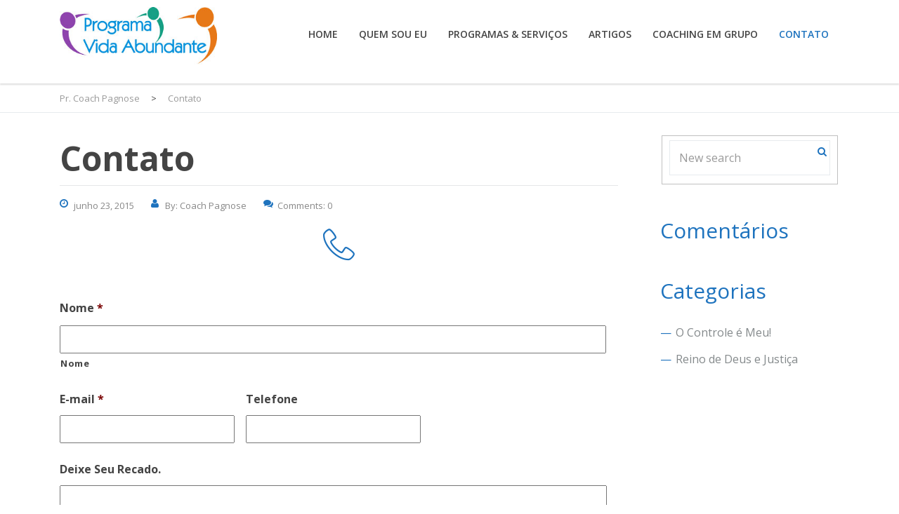

--- FILE ---
content_type: text/html; charset=utf-8
request_url: https://www.google.com/recaptcha/api2/anchor?ar=1&k=6LdK-j0UAAAAAHJiwzQBMRGdxBMZ6Xyk8FF2ZzM_&co=aHR0cHM6Ly9wYWdub3NlLmNvbS5icjo0NDM.&hl=pt-BR&v=PoyoqOPhxBO7pBk68S4YbpHZ&theme=light&size=normal&anchor-ms=20000&execute-ms=30000&cb=z8hgrvx6ubro
body_size: 50511
content:
<!DOCTYPE HTML><html dir="ltr" lang="pt-BR"><head><meta http-equiv="Content-Type" content="text/html; charset=UTF-8">
<meta http-equiv="X-UA-Compatible" content="IE=edge">
<title>reCAPTCHA</title>
<style type="text/css">
/* cyrillic-ext */
@font-face {
  font-family: 'Roboto';
  font-style: normal;
  font-weight: 400;
  font-stretch: 100%;
  src: url(//fonts.gstatic.com/s/roboto/v48/KFO7CnqEu92Fr1ME7kSn66aGLdTylUAMa3GUBHMdazTgWw.woff2) format('woff2');
  unicode-range: U+0460-052F, U+1C80-1C8A, U+20B4, U+2DE0-2DFF, U+A640-A69F, U+FE2E-FE2F;
}
/* cyrillic */
@font-face {
  font-family: 'Roboto';
  font-style: normal;
  font-weight: 400;
  font-stretch: 100%;
  src: url(//fonts.gstatic.com/s/roboto/v48/KFO7CnqEu92Fr1ME7kSn66aGLdTylUAMa3iUBHMdazTgWw.woff2) format('woff2');
  unicode-range: U+0301, U+0400-045F, U+0490-0491, U+04B0-04B1, U+2116;
}
/* greek-ext */
@font-face {
  font-family: 'Roboto';
  font-style: normal;
  font-weight: 400;
  font-stretch: 100%;
  src: url(//fonts.gstatic.com/s/roboto/v48/KFO7CnqEu92Fr1ME7kSn66aGLdTylUAMa3CUBHMdazTgWw.woff2) format('woff2');
  unicode-range: U+1F00-1FFF;
}
/* greek */
@font-face {
  font-family: 'Roboto';
  font-style: normal;
  font-weight: 400;
  font-stretch: 100%;
  src: url(//fonts.gstatic.com/s/roboto/v48/KFO7CnqEu92Fr1ME7kSn66aGLdTylUAMa3-UBHMdazTgWw.woff2) format('woff2');
  unicode-range: U+0370-0377, U+037A-037F, U+0384-038A, U+038C, U+038E-03A1, U+03A3-03FF;
}
/* math */
@font-face {
  font-family: 'Roboto';
  font-style: normal;
  font-weight: 400;
  font-stretch: 100%;
  src: url(//fonts.gstatic.com/s/roboto/v48/KFO7CnqEu92Fr1ME7kSn66aGLdTylUAMawCUBHMdazTgWw.woff2) format('woff2');
  unicode-range: U+0302-0303, U+0305, U+0307-0308, U+0310, U+0312, U+0315, U+031A, U+0326-0327, U+032C, U+032F-0330, U+0332-0333, U+0338, U+033A, U+0346, U+034D, U+0391-03A1, U+03A3-03A9, U+03B1-03C9, U+03D1, U+03D5-03D6, U+03F0-03F1, U+03F4-03F5, U+2016-2017, U+2034-2038, U+203C, U+2040, U+2043, U+2047, U+2050, U+2057, U+205F, U+2070-2071, U+2074-208E, U+2090-209C, U+20D0-20DC, U+20E1, U+20E5-20EF, U+2100-2112, U+2114-2115, U+2117-2121, U+2123-214F, U+2190, U+2192, U+2194-21AE, U+21B0-21E5, U+21F1-21F2, U+21F4-2211, U+2213-2214, U+2216-22FF, U+2308-230B, U+2310, U+2319, U+231C-2321, U+2336-237A, U+237C, U+2395, U+239B-23B7, U+23D0, U+23DC-23E1, U+2474-2475, U+25AF, U+25B3, U+25B7, U+25BD, U+25C1, U+25CA, U+25CC, U+25FB, U+266D-266F, U+27C0-27FF, U+2900-2AFF, U+2B0E-2B11, U+2B30-2B4C, U+2BFE, U+3030, U+FF5B, U+FF5D, U+1D400-1D7FF, U+1EE00-1EEFF;
}
/* symbols */
@font-face {
  font-family: 'Roboto';
  font-style: normal;
  font-weight: 400;
  font-stretch: 100%;
  src: url(//fonts.gstatic.com/s/roboto/v48/KFO7CnqEu92Fr1ME7kSn66aGLdTylUAMaxKUBHMdazTgWw.woff2) format('woff2');
  unicode-range: U+0001-000C, U+000E-001F, U+007F-009F, U+20DD-20E0, U+20E2-20E4, U+2150-218F, U+2190, U+2192, U+2194-2199, U+21AF, U+21E6-21F0, U+21F3, U+2218-2219, U+2299, U+22C4-22C6, U+2300-243F, U+2440-244A, U+2460-24FF, U+25A0-27BF, U+2800-28FF, U+2921-2922, U+2981, U+29BF, U+29EB, U+2B00-2BFF, U+4DC0-4DFF, U+FFF9-FFFB, U+10140-1018E, U+10190-1019C, U+101A0, U+101D0-101FD, U+102E0-102FB, U+10E60-10E7E, U+1D2C0-1D2D3, U+1D2E0-1D37F, U+1F000-1F0FF, U+1F100-1F1AD, U+1F1E6-1F1FF, U+1F30D-1F30F, U+1F315, U+1F31C, U+1F31E, U+1F320-1F32C, U+1F336, U+1F378, U+1F37D, U+1F382, U+1F393-1F39F, U+1F3A7-1F3A8, U+1F3AC-1F3AF, U+1F3C2, U+1F3C4-1F3C6, U+1F3CA-1F3CE, U+1F3D4-1F3E0, U+1F3ED, U+1F3F1-1F3F3, U+1F3F5-1F3F7, U+1F408, U+1F415, U+1F41F, U+1F426, U+1F43F, U+1F441-1F442, U+1F444, U+1F446-1F449, U+1F44C-1F44E, U+1F453, U+1F46A, U+1F47D, U+1F4A3, U+1F4B0, U+1F4B3, U+1F4B9, U+1F4BB, U+1F4BF, U+1F4C8-1F4CB, U+1F4D6, U+1F4DA, U+1F4DF, U+1F4E3-1F4E6, U+1F4EA-1F4ED, U+1F4F7, U+1F4F9-1F4FB, U+1F4FD-1F4FE, U+1F503, U+1F507-1F50B, U+1F50D, U+1F512-1F513, U+1F53E-1F54A, U+1F54F-1F5FA, U+1F610, U+1F650-1F67F, U+1F687, U+1F68D, U+1F691, U+1F694, U+1F698, U+1F6AD, U+1F6B2, U+1F6B9-1F6BA, U+1F6BC, U+1F6C6-1F6CF, U+1F6D3-1F6D7, U+1F6E0-1F6EA, U+1F6F0-1F6F3, U+1F6F7-1F6FC, U+1F700-1F7FF, U+1F800-1F80B, U+1F810-1F847, U+1F850-1F859, U+1F860-1F887, U+1F890-1F8AD, U+1F8B0-1F8BB, U+1F8C0-1F8C1, U+1F900-1F90B, U+1F93B, U+1F946, U+1F984, U+1F996, U+1F9E9, U+1FA00-1FA6F, U+1FA70-1FA7C, U+1FA80-1FA89, U+1FA8F-1FAC6, U+1FACE-1FADC, U+1FADF-1FAE9, U+1FAF0-1FAF8, U+1FB00-1FBFF;
}
/* vietnamese */
@font-face {
  font-family: 'Roboto';
  font-style: normal;
  font-weight: 400;
  font-stretch: 100%;
  src: url(//fonts.gstatic.com/s/roboto/v48/KFO7CnqEu92Fr1ME7kSn66aGLdTylUAMa3OUBHMdazTgWw.woff2) format('woff2');
  unicode-range: U+0102-0103, U+0110-0111, U+0128-0129, U+0168-0169, U+01A0-01A1, U+01AF-01B0, U+0300-0301, U+0303-0304, U+0308-0309, U+0323, U+0329, U+1EA0-1EF9, U+20AB;
}
/* latin-ext */
@font-face {
  font-family: 'Roboto';
  font-style: normal;
  font-weight: 400;
  font-stretch: 100%;
  src: url(//fonts.gstatic.com/s/roboto/v48/KFO7CnqEu92Fr1ME7kSn66aGLdTylUAMa3KUBHMdazTgWw.woff2) format('woff2');
  unicode-range: U+0100-02BA, U+02BD-02C5, U+02C7-02CC, U+02CE-02D7, U+02DD-02FF, U+0304, U+0308, U+0329, U+1D00-1DBF, U+1E00-1E9F, U+1EF2-1EFF, U+2020, U+20A0-20AB, U+20AD-20C0, U+2113, U+2C60-2C7F, U+A720-A7FF;
}
/* latin */
@font-face {
  font-family: 'Roboto';
  font-style: normal;
  font-weight: 400;
  font-stretch: 100%;
  src: url(//fonts.gstatic.com/s/roboto/v48/KFO7CnqEu92Fr1ME7kSn66aGLdTylUAMa3yUBHMdazQ.woff2) format('woff2');
  unicode-range: U+0000-00FF, U+0131, U+0152-0153, U+02BB-02BC, U+02C6, U+02DA, U+02DC, U+0304, U+0308, U+0329, U+2000-206F, U+20AC, U+2122, U+2191, U+2193, U+2212, U+2215, U+FEFF, U+FFFD;
}
/* cyrillic-ext */
@font-face {
  font-family: 'Roboto';
  font-style: normal;
  font-weight: 500;
  font-stretch: 100%;
  src: url(//fonts.gstatic.com/s/roboto/v48/KFO7CnqEu92Fr1ME7kSn66aGLdTylUAMa3GUBHMdazTgWw.woff2) format('woff2');
  unicode-range: U+0460-052F, U+1C80-1C8A, U+20B4, U+2DE0-2DFF, U+A640-A69F, U+FE2E-FE2F;
}
/* cyrillic */
@font-face {
  font-family: 'Roboto';
  font-style: normal;
  font-weight: 500;
  font-stretch: 100%;
  src: url(//fonts.gstatic.com/s/roboto/v48/KFO7CnqEu92Fr1ME7kSn66aGLdTylUAMa3iUBHMdazTgWw.woff2) format('woff2');
  unicode-range: U+0301, U+0400-045F, U+0490-0491, U+04B0-04B1, U+2116;
}
/* greek-ext */
@font-face {
  font-family: 'Roboto';
  font-style: normal;
  font-weight: 500;
  font-stretch: 100%;
  src: url(//fonts.gstatic.com/s/roboto/v48/KFO7CnqEu92Fr1ME7kSn66aGLdTylUAMa3CUBHMdazTgWw.woff2) format('woff2');
  unicode-range: U+1F00-1FFF;
}
/* greek */
@font-face {
  font-family: 'Roboto';
  font-style: normal;
  font-weight: 500;
  font-stretch: 100%;
  src: url(//fonts.gstatic.com/s/roboto/v48/KFO7CnqEu92Fr1ME7kSn66aGLdTylUAMa3-UBHMdazTgWw.woff2) format('woff2');
  unicode-range: U+0370-0377, U+037A-037F, U+0384-038A, U+038C, U+038E-03A1, U+03A3-03FF;
}
/* math */
@font-face {
  font-family: 'Roboto';
  font-style: normal;
  font-weight: 500;
  font-stretch: 100%;
  src: url(//fonts.gstatic.com/s/roboto/v48/KFO7CnqEu92Fr1ME7kSn66aGLdTylUAMawCUBHMdazTgWw.woff2) format('woff2');
  unicode-range: U+0302-0303, U+0305, U+0307-0308, U+0310, U+0312, U+0315, U+031A, U+0326-0327, U+032C, U+032F-0330, U+0332-0333, U+0338, U+033A, U+0346, U+034D, U+0391-03A1, U+03A3-03A9, U+03B1-03C9, U+03D1, U+03D5-03D6, U+03F0-03F1, U+03F4-03F5, U+2016-2017, U+2034-2038, U+203C, U+2040, U+2043, U+2047, U+2050, U+2057, U+205F, U+2070-2071, U+2074-208E, U+2090-209C, U+20D0-20DC, U+20E1, U+20E5-20EF, U+2100-2112, U+2114-2115, U+2117-2121, U+2123-214F, U+2190, U+2192, U+2194-21AE, U+21B0-21E5, U+21F1-21F2, U+21F4-2211, U+2213-2214, U+2216-22FF, U+2308-230B, U+2310, U+2319, U+231C-2321, U+2336-237A, U+237C, U+2395, U+239B-23B7, U+23D0, U+23DC-23E1, U+2474-2475, U+25AF, U+25B3, U+25B7, U+25BD, U+25C1, U+25CA, U+25CC, U+25FB, U+266D-266F, U+27C0-27FF, U+2900-2AFF, U+2B0E-2B11, U+2B30-2B4C, U+2BFE, U+3030, U+FF5B, U+FF5D, U+1D400-1D7FF, U+1EE00-1EEFF;
}
/* symbols */
@font-face {
  font-family: 'Roboto';
  font-style: normal;
  font-weight: 500;
  font-stretch: 100%;
  src: url(//fonts.gstatic.com/s/roboto/v48/KFO7CnqEu92Fr1ME7kSn66aGLdTylUAMaxKUBHMdazTgWw.woff2) format('woff2');
  unicode-range: U+0001-000C, U+000E-001F, U+007F-009F, U+20DD-20E0, U+20E2-20E4, U+2150-218F, U+2190, U+2192, U+2194-2199, U+21AF, U+21E6-21F0, U+21F3, U+2218-2219, U+2299, U+22C4-22C6, U+2300-243F, U+2440-244A, U+2460-24FF, U+25A0-27BF, U+2800-28FF, U+2921-2922, U+2981, U+29BF, U+29EB, U+2B00-2BFF, U+4DC0-4DFF, U+FFF9-FFFB, U+10140-1018E, U+10190-1019C, U+101A0, U+101D0-101FD, U+102E0-102FB, U+10E60-10E7E, U+1D2C0-1D2D3, U+1D2E0-1D37F, U+1F000-1F0FF, U+1F100-1F1AD, U+1F1E6-1F1FF, U+1F30D-1F30F, U+1F315, U+1F31C, U+1F31E, U+1F320-1F32C, U+1F336, U+1F378, U+1F37D, U+1F382, U+1F393-1F39F, U+1F3A7-1F3A8, U+1F3AC-1F3AF, U+1F3C2, U+1F3C4-1F3C6, U+1F3CA-1F3CE, U+1F3D4-1F3E0, U+1F3ED, U+1F3F1-1F3F3, U+1F3F5-1F3F7, U+1F408, U+1F415, U+1F41F, U+1F426, U+1F43F, U+1F441-1F442, U+1F444, U+1F446-1F449, U+1F44C-1F44E, U+1F453, U+1F46A, U+1F47D, U+1F4A3, U+1F4B0, U+1F4B3, U+1F4B9, U+1F4BB, U+1F4BF, U+1F4C8-1F4CB, U+1F4D6, U+1F4DA, U+1F4DF, U+1F4E3-1F4E6, U+1F4EA-1F4ED, U+1F4F7, U+1F4F9-1F4FB, U+1F4FD-1F4FE, U+1F503, U+1F507-1F50B, U+1F50D, U+1F512-1F513, U+1F53E-1F54A, U+1F54F-1F5FA, U+1F610, U+1F650-1F67F, U+1F687, U+1F68D, U+1F691, U+1F694, U+1F698, U+1F6AD, U+1F6B2, U+1F6B9-1F6BA, U+1F6BC, U+1F6C6-1F6CF, U+1F6D3-1F6D7, U+1F6E0-1F6EA, U+1F6F0-1F6F3, U+1F6F7-1F6FC, U+1F700-1F7FF, U+1F800-1F80B, U+1F810-1F847, U+1F850-1F859, U+1F860-1F887, U+1F890-1F8AD, U+1F8B0-1F8BB, U+1F8C0-1F8C1, U+1F900-1F90B, U+1F93B, U+1F946, U+1F984, U+1F996, U+1F9E9, U+1FA00-1FA6F, U+1FA70-1FA7C, U+1FA80-1FA89, U+1FA8F-1FAC6, U+1FACE-1FADC, U+1FADF-1FAE9, U+1FAF0-1FAF8, U+1FB00-1FBFF;
}
/* vietnamese */
@font-face {
  font-family: 'Roboto';
  font-style: normal;
  font-weight: 500;
  font-stretch: 100%;
  src: url(//fonts.gstatic.com/s/roboto/v48/KFO7CnqEu92Fr1ME7kSn66aGLdTylUAMa3OUBHMdazTgWw.woff2) format('woff2');
  unicode-range: U+0102-0103, U+0110-0111, U+0128-0129, U+0168-0169, U+01A0-01A1, U+01AF-01B0, U+0300-0301, U+0303-0304, U+0308-0309, U+0323, U+0329, U+1EA0-1EF9, U+20AB;
}
/* latin-ext */
@font-face {
  font-family: 'Roboto';
  font-style: normal;
  font-weight: 500;
  font-stretch: 100%;
  src: url(//fonts.gstatic.com/s/roboto/v48/KFO7CnqEu92Fr1ME7kSn66aGLdTylUAMa3KUBHMdazTgWw.woff2) format('woff2');
  unicode-range: U+0100-02BA, U+02BD-02C5, U+02C7-02CC, U+02CE-02D7, U+02DD-02FF, U+0304, U+0308, U+0329, U+1D00-1DBF, U+1E00-1E9F, U+1EF2-1EFF, U+2020, U+20A0-20AB, U+20AD-20C0, U+2113, U+2C60-2C7F, U+A720-A7FF;
}
/* latin */
@font-face {
  font-family: 'Roboto';
  font-style: normal;
  font-weight: 500;
  font-stretch: 100%;
  src: url(//fonts.gstatic.com/s/roboto/v48/KFO7CnqEu92Fr1ME7kSn66aGLdTylUAMa3yUBHMdazQ.woff2) format('woff2');
  unicode-range: U+0000-00FF, U+0131, U+0152-0153, U+02BB-02BC, U+02C6, U+02DA, U+02DC, U+0304, U+0308, U+0329, U+2000-206F, U+20AC, U+2122, U+2191, U+2193, U+2212, U+2215, U+FEFF, U+FFFD;
}
/* cyrillic-ext */
@font-face {
  font-family: 'Roboto';
  font-style: normal;
  font-weight: 900;
  font-stretch: 100%;
  src: url(//fonts.gstatic.com/s/roboto/v48/KFO7CnqEu92Fr1ME7kSn66aGLdTylUAMa3GUBHMdazTgWw.woff2) format('woff2');
  unicode-range: U+0460-052F, U+1C80-1C8A, U+20B4, U+2DE0-2DFF, U+A640-A69F, U+FE2E-FE2F;
}
/* cyrillic */
@font-face {
  font-family: 'Roboto';
  font-style: normal;
  font-weight: 900;
  font-stretch: 100%;
  src: url(//fonts.gstatic.com/s/roboto/v48/KFO7CnqEu92Fr1ME7kSn66aGLdTylUAMa3iUBHMdazTgWw.woff2) format('woff2');
  unicode-range: U+0301, U+0400-045F, U+0490-0491, U+04B0-04B1, U+2116;
}
/* greek-ext */
@font-face {
  font-family: 'Roboto';
  font-style: normal;
  font-weight: 900;
  font-stretch: 100%;
  src: url(//fonts.gstatic.com/s/roboto/v48/KFO7CnqEu92Fr1ME7kSn66aGLdTylUAMa3CUBHMdazTgWw.woff2) format('woff2');
  unicode-range: U+1F00-1FFF;
}
/* greek */
@font-face {
  font-family: 'Roboto';
  font-style: normal;
  font-weight: 900;
  font-stretch: 100%;
  src: url(//fonts.gstatic.com/s/roboto/v48/KFO7CnqEu92Fr1ME7kSn66aGLdTylUAMa3-UBHMdazTgWw.woff2) format('woff2');
  unicode-range: U+0370-0377, U+037A-037F, U+0384-038A, U+038C, U+038E-03A1, U+03A3-03FF;
}
/* math */
@font-face {
  font-family: 'Roboto';
  font-style: normal;
  font-weight: 900;
  font-stretch: 100%;
  src: url(//fonts.gstatic.com/s/roboto/v48/KFO7CnqEu92Fr1ME7kSn66aGLdTylUAMawCUBHMdazTgWw.woff2) format('woff2');
  unicode-range: U+0302-0303, U+0305, U+0307-0308, U+0310, U+0312, U+0315, U+031A, U+0326-0327, U+032C, U+032F-0330, U+0332-0333, U+0338, U+033A, U+0346, U+034D, U+0391-03A1, U+03A3-03A9, U+03B1-03C9, U+03D1, U+03D5-03D6, U+03F0-03F1, U+03F4-03F5, U+2016-2017, U+2034-2038, U+203C, U+2040, U+2043, U+2047, U+2050, U+2057, U+205F, U+2070-2071, U+2074-208E, U+2090-209C, U+20D0-20DC, U+20E1, U+20E5-20EF, U+2100-2112, U+2114-2115, U+2117-2121, U+2123-214F, U+2190, U+2192, U+2194-21AE, U+21B0-21E5, U+21F1-21F2, U+21F4-2211, U+2213-2214, U+2216-22FF, U+2308-230B, U+2310, U+2319, U+231C-2321, U+2336-237A, U+237C, U+2395, U+239B-23B7, U+23D0, U+23DC-23E1, U+2474-2475, U+25AF, U+25B3, U+25B7, U+25BD, U+25C1, U+25CA, U+25CC, U+25FB, U+266D-266F, U+27C0-27FF, U+2900-2AFF, U+2B0E-2B11, U+2B30-2B4C, U+2BFE, U+3030, U+FF5B, U+FF5D, U+1D400-1D7FF, U+1EE00-1EEFF;
}
/* symbols */
@font-face {
  font-family: 'Roboto';
  font-style: normal;
  font-weight: 900;
  font-stretch: 100%;
  src: url(//fonts.gstatic.com/s/roboto/v48/KFO7CnqEu92Fr1ME7kSn66aGLdTylUAMaxKUBHMdazTgWw.woff2) format('woff2');
  unicode-range: U+0001-000C, U+000E-001F, U+007F-009F, U+20DD-20E0, U+20E2-20E4, U+2150-218F, U+2190, U+2192, U+2194-2199, U+21AF, U+21E6-21F0, U+21F3, U+2218-2219, U+2299, U+22C4-22C6, U+2300-243F, U+2440-244A, U+2460-24FF, U+25A0-27BF, U+2800-28FF, U+2921-2922, U+2981, U+29BF, U+29EB, U+2B00-2BFF, U+4DC0-4DFF, U+FFF9-FFFB, U+10140-1018E, U+10190-1019C, U+101A0, U+101D0-101FD, U+102E0-102FB, U+10E60-10E7E, U+1D2C0-1D2D3, U+1D2E0-1D37F, U+1F000-1F0FF, U+1F100-1F1AD, U+1F1E6-1F1FF, U+1F30D-1F30F, U+1F315, U+1F31C, U+1F31E, U+1F320-1F32C, U+1F336, U+1F378, U+1F37D, U+1F382, U+1F393-1F39F, U+1F3A7-1F3A8, U+1F3AC-1F3AF, U+1F3C2, U+1F3C4-1F3C6, U+1F3CA-1F3CE, U+1F3D4-1F3E0, U+1F3ED, U+1F3F1-1F3F3, U+1F3F5-1F3F7, U+1F408, U+1F415, U+1F41F, U+1F426, U+1F43F, U+1F441-1F442, U+1F444, U+1F446-1F449, U+1F44C-1F44E, U+1F453, U+1F46A, U+1F47D, U+1F4A3, U+1F4B0, U+1F4B3, U+1F4B9, U+1F4BB, U+1F4BF, U+1F4C8-1F4CB, U+1F4D6, U+1F4DA, U+1F4DF, U+1F4E3-1F4E6, U+1F4EA-1F4ED, U+1F4F7, U+1F4F9-1F4FB, U+1F4FD-1F4FE, U+1F503, U+1F507-1F50B, U+1F50D, U+1F512-1F513, U+1F53E-1F54A, U+1F54F-1F5FA, U+1F610, U+1F650-1F67F, U+1F687, U+1F68D, U+1F691, U+1F694, U+1F698, U+1F6AD, U+1F6B2, U+1F6B9-1F6BA, U+1F6BC, U+1F6C6-1F6CF, U+1F6D3-1F6D7, U+1F6E0-1F6EA, U+1F6F0-1F6F3, U+1F6F7-1F6FC, U+1F700-1F7FF, U+1F800-1F80B, U+1F810-1F847, U+1F850-1F859, U+1F860-1F887, U+1F890-1F8AD, U+1F8B0-1F8BB, U+1F8C0-1F8C1, U+1F900-1F90B, U+1F93B, U+1F946, U+1F984, U+1F996, U+1F9E9, U+1FA00-1FA6F, U+1FA70-1FA7C, U+1FA80-1FA89, U+1FA8F-1FAC6, U+1FACE-1FADC, U+1FADF-1FAE9, U+1FAF0-1FAF8, U+1FB00-1FBFF;
}
/* vietnamese */
@font-face {
  font-family: 'Roboto';
  font-style: normal;
  font-weight: 900;
  font-stretch: 100%;
  src: url(//fonts.gstatic.com/s/roboto/v48/KFO7CnqEu92Fr1ME7kSn66aGLdTylUAMa3OUBHMdazTgWw.woff2) format('woff2');
  unicode-range: U+0102-0103, U+0110-0111, U+0128-0129, U+0168-0169, U+01A0-01A1, U+01AF-01B0, U+0300-0301, U+0303-0304, U+0308-0309, U+0323, U+0329, U+1EA0-1EF9, U+20AB;
}
/* latin-ext */
@font-face {
  font-family: 'Roboto';
  font-style: normal;
  font-weight: 900;
  font-stretch: 100%;
  src: url(//fonts.gstatic.com/s/roboto/v48/KFO7CnqEu92Fr1ME7kSn66aGLdTylUAMa3KUBHMdazTgWw.woff2) format('woff2');
  unicode-range: U+0100-02BA, U+02BD-02C5, U+02C7-02CC, U+02CE-02D7, U+02DD-02FF, U+0304, U+0308, U+0329, U+1D00-1DBF, U+1E00-1E9F, U+1EF2-1EFF, U+2020, U+20A0-20AB, U+20AD-20C0, U+2113, U+2C60-2C7F, U+A720-A7FF;
}
/* latin */
@font-face {
  font-family: 'Roboto';
  font-style: normal;
  font-weight: 900;
  font-stretch: 100%;
  src: url(//fonts.gstatic.com/s/roboto/v48/KFO7CnqEu92Fr1ME7kSn66aGLdTylUAMa3yUBHMdazQ.woff2) format('woff2');
  unicode-range: U+0000-00FF, U+0131, U+0152-0153, U+02BB-02BC, U+02C6, U+02DA, U+02DC, U+0304, U+0308, U+0329, U+2000-206F, U+20AC, U+2122, U+2191, U+2193, U+2212, U+2215, U+FEFF, U+FFFD;
}

</style>
<link rel="stylesheet" type="text/css" href="https://www.gstatic.com/recaptcha/releases/PoyoqOPhxBO7pBk68S4YbpHZ/styles__ltr.css">
<script nonce="A2ZMJqGGYpHpHvpV2YLfjA" type="text/javascript">window['__recaptcha_api'] = 'https://www.google.com/recaptcha/api2/';</script>
<script type="text/javascript" src="https://www.gstatic.com/recaptcha/releases/PoyoqOPhxBO7pBk68S4YbpHZ/recaptcha__pt_br.js" nonce="A2ZMJqGGYpHpHvpV2YLfjA">
      
    </script></head>
<body><div id="rc-anchor-alert" class="rc-anchor-alert"></div>
<input type="hidden" id="recaptcha-token" value="[base64]">
<script type="text/javascript" nonce="A2ZMJqGGYpHpHvpV2YLfjA">
      recaptcha.anchor.Main.init("[\x22ainput\x22,[\x22bgdata\x22,\x22\x22,\[base64]/[base64]/bmV3IFpbdF0obVswXSk6Sz09Mj9uZXcgWlt0XShtWzBdLG1bMV0pOks9PTM/bmV3IFpbdF0obVswXSxtWzFdLG1bMl0pOks9PTQ/[base64]/[base64]/[base64]/[base64]/[base64]/[base64]/[base64]/[base64]/[base64]/[base64]/[base64]/[base64]/[base64]/[base64]\\u003d\\u003d\x22,\[base64]\\u003d\x22,\x22KMOxPUDDiyFSw4NBwqzDusKPT2zCnHBcGsOBwqDDhcOhXcO+w4/CpknDozY/T8KEVSFtU8K1WcKkwp49w4EzwpPClsKnw6LClFAIw5zCkmFxVMOowoM4E8KsMEAzTsOtw47Dl8Okw63Cg2LCkMK4wofDp1DDmnnDsBHDtcKkPEXDnAjCjwHDlDd/wr1OwqV2wrDDsC0HwqjCj3tPw7vDgRTCk0fCqzDDpMKSw70fw7jDosK6LgzCrkXDnwdKNVLDuMORwrrChMOgF8K5w6cnwpbDpy43w5HCsVNDbMK5w73CmMKqKsKgwoI+wrzDkMO/SMKowqPCvD/CusORIXZlIRV9w6DCgQXCgsKVwoRow43CgMKLwqPCt8KUw6E1Ki8EwowGwoFZGAosUcKyI2XCtwlZbcONwrgZw5B/wpvCtzzCisKiMGTDpcKTwrBFw580DsOWwrfCoXZNMcKMwqJjbGfCpC12w5/DtwfDjsKbCcK2MMKaF8Olw5Iiwo3CmcOUOMOewrTCmMOXWnANwoYowoHDvcOBRcOJwrV5wpXDv8KewqUsf2XCjMKERcOYCsO+Z1lDw7VGdW01woXDmcK7wqhofMK4DMO3OsK1wrDDtl7CiTJaw4zDqsO8w7XDizvCjksTw5UmY3bCtyN8bMOdw5hpw4/[base64]/Chz4XwpHDg8OFRMKGw63DsWXCisKNwrdCwo5bVcKCw7bDk8Obw6Baw6rDo8KRwqnDtxfCtADCpXHCj8K3w6zDiRfChsOdwpvDnsKyDloWw5NCw6BPY8OkdwLDtMKwZCXDosODN2DCpCLDuMK/P8OOeFQxwq7Cqko/w6YewrEjwqHCqCLDlcKaCsKvw40oVDIhO8ORS8KSGnTCpFlZw7MUXntzw7zCvMK+flDCkXjCp8KQPF7DpMO9ZQViE8K7w4fCnDRXw5jDnsKLw6PCnE8lb8OSfx0sch0Jw7A/c1ZWWsKyw49vB2huWlnDhcKtw4DCl8K4w6tFRwguwq3CkjrClijDrcOLwqwfBsOlEVFdw51QMcKNwpguE8Ogw40uwpXDiUzCksO7OcOCX8KiDMKSccKibcOiwrw7JRLDg0vDrhgCwrtRwpI3A0QkHMKKP8ORGcOGdsO8ZsOwwqnCgV/[base64]/[base64]/[base64]/DtMOOw7FEHMKbGVrCicO6wpjCkT5bX8OBw6B+w4TCrxNOwo/DrsOyw5HCmMKLw5gYw5/[base64]/[base64]/DrsKEQsKiKcKaZTNtMjVcIx/[base64]/DrWTDvcOmKSLDtD8Cwq/[base64]/DjFd2wpbCssKlZ0FGw4TCiHM6w43Ck1jCtsKXwoAVeMKywqFBcsO3LBDDtjxwwoBSw5kwwrPCgBbDs8KqYnfDnDDDmSzDswXCoXh6wpI6c1bCjCbChGcTbMKuw5PDt8OFL1/Du2xQw4HDlcKjwocFLErDmsKBaMKtGsOIwoNmHBDCkMOpQCPDpMK3LxFHCMOZwoLCmxnCs8K1w53ClgnCshQmw7HDq8KTQMK0w4/[base64]/CmEjCpsOswpPDrcOMw7XDqMK9IcOUZmB9azvCkcOwwpjDqCISByJAIMKfKF4dw6zDuzzCisKBwo3CssOIwqHDpkLCl1wWw6PClUXDrF0/w4LCqsKoQcK0w6fDkcOyw6EQwpB/w4zCmWklw4p6w6NJZMKpwpLDtsO/Z8K8wrHCnBHCrMKowpvCjMK1XynCtMKcw6ZHw71swql6w6sZw7rCsgvCp8Kqwp/DpMO4w4XCh8Obw6RpwqPDkxLDmG9FwonDgAfCucOgAi9PSgnDlEfCoG5WHnBLw5nDicOWwo/CrcKcEsOqKgEAw4BUw7dIw4/Dk8KIw6tQF8KjflY+BsOLw681w7gYbgMqw5QYVMOew6IuwpbCg8KGw7cewq3DtcOjRMOIFcKNS8KAw73DmMOPwqIbTggfX1IbNMK0w7DDvMOqwqDDvMO3w5lmwosKc0YDbDnCljgkw44oFsKwwpfDmHLDkMKpex/[base64]/wpzCjMOowo18w4ZvwrfCrMKZwoTCnMOtSmzDk8K4wqBowphTwoRRwq4eYcK7L8OOw5EMw4MyIQPCpkPCqMK5QsO+MUsfwrEXeMKZVQ/[base64]/[base64]/Dv8OSw6h0woTCtkxOwqVQHcOlwo/[base64]/DgWrCrMOtw5jCix/DrMOIEsOCJsK/w4EoYWELw69ew6k3dTzCp0TCq2jCjRTCuBjDvcKQDMO7wogNwoDDnR3Dg8O4wq8uw5PDuMO4UyBIJsKabcKAwp9ewqgNw4hlFQ/DlkLDpcKXD1/CqcOAUltTw7BscMKEw5cow4lFYUoRwpjDhhHDuTXDhMObEsO9LmbDmgdbeMKZw77DuMO1wqLCihdgIyTDp37Dj8K7w6/DuDbDsA3CpcKqfRPDlkLDk1jDlxzDqGrCuMKEwrwyecKiWV3CqXFRIBDChsOGw6VcwrchTcKnwo08wr7ChcOAw6gVwpHCl8Ofw4DCjTvDhE40w73DkA/CnFw5T3EwaHwhwoJHb8ORwpdMw49XwrTDhA/DjFFEBSliw4nCvcOWIx18woXDusKdwpvCjsOsGh/ChMK3Y0vCnhTDnWXDtMOgw5DDqiNvwrZnYQxKO8KxOGfDrwQkU0TDvMKcwpHDvsOsZybDvsOyw6YEIcKTwqjDtcOIw6fDuMKpVcOBwpBYw48/wqTDkMKGwpjDosKbwo/Dm8KPw5HCuXVhAzLCs8OQSsKPI0w5wqpdw6LDh8Kxw6HClCvDg8KWw57ChA11dlRQJQ/CpFHCmsKFw5pqwplCC8KLworDhMOWw6sBwqZEw4RLw7FiwqZdUMOmMMKlEMOwfsKcw5xoFcOGS8OwwqzDjzfCscOmA2jCisK0w5l/wrVnXkxwcijDmjlWwqDCo8OQWQA3wrTCry3Ds3wqfMKTbWx0eCIZNMKsW39qJMO+H8OcQVnDvMOdc13DicKxwpVxZEXCoMKCw6zDn1XDi1rDhGp2w5fCssKuIMOmB8K/[base64]/w7/DuMOMZMOPcMOXWMKgw6nDq2DDuh4yRQ0SwqjCiMK/[base64]/ChHzCuR1JSsKhW8Oow4UnDTYyQ8KjwpDCrmstc8KFwrhPOcOnasODwrIew6Alwq5XwprDmRXDvcKgbsKiLMKrATnDn8O2wrJ1PzHDlV49w6Vyw6DDhC03w7Ixb2FgU1LCqS8QFMORIcK/w68qfMOlw7/DgsOFwoQxJgfCisKRw5jDvcKzQcKAKyFiLkELwoYhw4UDw4t9wprCmjLCvsKzw5svwqJAJMKOLC3DqWpwwrzCqMKhw4/CtSXCtWMySMKEb8KECMODZ8K6PUjCuCUoFRM6X0jDkT1YwqHCjMOMeMKjw5MKR8KbCsK3K8OAS3RuHAlJOQfDllA1wrZMw6PDont6csKjw47DvcOIJ8Kyw7RlVU4hG8OKwr3CvBbDlh7CicOIZ2lpwoYSwoctXcKpbTzCpsOQw63DmwXCpFk+w6/DsEbCjwbCswMLwp/DlcO/w6Mgw78QQcKqCGXCucKuRcOvwrXDjyQcwo3DjsKmFBE6cMOyfkhOT8OPT3HDn8OXw7nDg3l2GT8sw6LCmsOnw6Rgw67DgHnCiQp/w7XCrCdNwqpMbgA3Ym/[base64]/CscO5M8Ovw7UFFMKHNsKBwq04RsO5w6Vbw5jDqsKLw5bDtRbCmVJGSsOZwrtnKyrCrcOKDMK0D8KfUxMRclrCk8OiCjQlZMKJFMOkw7ktK2DDlSY2LDIvwp1jw51gBMKxTMKVw73DjgzDm2oobSnDvyzDisOlGMKZX0RDw7wpZg/CkE5hwpwVw6TDqcKwKmjCsnfDq8KuZMKzasOgw4wNecOnfMKnQWHDuyR1AsKRwrTCgx9Lw5PDtcOxZ8KTCsKCA3pOw5dvwr0pw4oFOwEuU3XCkBzCucOBFSU7w5fCssOuwrLCqR9ow5ErwqfDjBPDtxI4woXCrsOtVsOlHcO0w743LMKdwrdKwqbCncKTYjw/V8OrJMO4w43CkiAWw6ZuwqzCkzDCn1lvdMO0w7gBwrpxMhzCosK9Y0TDhSdhQMKwT1vDuHDDqH3DnVoRCsOGMsO2w4XDvMOgwp7DucK2Y8OYw5zCsF/[base64]/MAHCoMKyMGBRwo/[base64]/[base64]/Csg5vwohIBT/DpcOJLcOgGg3CohcQWxXDvX3CrsOKacO7CT8yZ33DkcOPwq3DgXzDhR5rw7nCpQvCmsK7w5DDmcOgEMOkw6rDoMKKZiwKYsKAw4DDuhktw6bDoljDtcKgK0TCt3JMUkNsw4vCrF3CuMKIwofDiEZewpU5w7lcwoUeTmbDoAjDvcKSw63CpMK/[base64]/w7tMPEHColJELWXDi8OkTsKHeShGw7QJWcOUSMOOwpTDj8O8CAvCksKXwofDqQ9Awr7Cr8KdFcOCS8OKRD/[base64]/DiWnDpxvCpCvCowoLw6HDjDhtbyYoR8K6RhYxVDzCt8OXcCUTXMOKS8OtwotbwrVEDcK0dC8RwqjCsMK2NhDDrcKMPMKww7dbw6czZxNKwovCtknDvxtsw7BSw6s9M8OQwphOSx/Cn8KDUV0zw5jDvcKCw5zDlcOGwobDn3nDvE/CkX/Dp1LDjMKURzXDtCg0QsKHwoNRw4jCiRjDt8OuJSXDiG/DgsKvasOjYcOYw5/[base64]/[base64]/DpMKNWcOawoAPOXXDrsKBVFLCpsKGJEZgYMKcK8KFPMKUw7rCpMODw7NIecOiLcOhw6onEWbDu8KDVVzCmTBmw6M1w6MbOSfCh2FSw4YERD7DqjzCm8OGw7Y/w6JdL8KHJsKvQcOVRsOXw6HDkcOBw77DokdCw7UzIEZlUQ8DB8KQcsOaBMK/Y8O4Wyw7wqE1wr/[base64]/w6rDqlXCjMOowrjCoMKYfhRhw6LCh1PCqMKtwoPCkGXCqVdwCn5sw7XCqCHDtgpON8OhfMOqw4sZNMOFw6jDrsK9JsOfGFV6FFEfYsK8Q8Kvw7d1GUvCnMOewoMWVBIAw4txWizCozDDkVM5wpbDg8KkD3bCkgYtAMKyIcOVw7XDrCcBwplXw6/[base64]/wp/DtMKnwrTDqMO8wonDusKoPMO/wr3Cow/CmsOTwrMldsKNNXNpw7/CtsOrw6PDmRrCm0sNwqfDvmpGwqRqw7rDgMO4MRDDg8KYw7Z7w4TCoDRbADbCtj3CqsOxw5PClcOmNMKKw4QzHMOOw73DlcOqHiXDjXXCkTVPwpnDvzPCucKFXxtpH23Ct8KGWMKQdCrCtg7CgMKywq01w7jDthTDp2h2wrLDr2nCoWjDn8OMU8OMw5PDt3EtC2/Dr1IZPcOtYcO3a1sOIWrDpFE7TELCgRMzw6B8wq/Ds8OzT8ORwrPCncKZwrLCm31+AcKDak/CkSsTw5vCj8K4V3ErIsKJwp4fw5YyLAHDgcKud8KBc1vCh2DCpMKEw5VrGHUrektpw790wrVxwrnDqcOaw4TDkDXCuQdfaMOEw5wudwDDocK1wohUd3dBwrNTUMK7IVXChhQowoLDryvCmDQLakQlIBDDklczwr/[base64]/DnT1BL8KJwoFwwrvCnsKVw4fDn07Cp0M1MAJZJXdFUcK2Bhl+w5XCq8KSDD0oJcO3KQV3wqXDtcOawpZow47CvnfDuDrCgMKaHH7DqmImCUpMKUlsw4AEw4jCi03CpsOywoHCl1AVw73Cp0AQwq/CvyU6AFzCtmfDn8KOw7szw5vCkcOnw6PDk8Kpw4ZRegdTC8K0PXASw5LCh8OIL8OCfsOSHMKsw6rCpS8pecOhdMKqw7VMw5nDuxbDiAzDtsKGw43Cn0twIMKOVWZROhzCpcOwwpUxworCs8KDIXPCqyUXG8KKwqV7w443w7U4wq/[base64]/wqpQE8Kkw6BkfcKVwoYgasOlw65IZjBVX2HCqsOdTwPCrAXDsGzCnC3Dp1VjC8K3fgY9w6HDpsKIw61dwrReOsOsRjnDqQ/CvMKSw5pVRHXDlMOIwp8FTMO6w5TDrsKwa8KWwoPDgFFuwo/DukZnfMKpwrzCscOvFcK7B8OSw44xW8KCw69deMOpwozDiDXCvMKlKl3CnMKWX8O7OcOow5DDpMORfyPDuMO8wq/CqcOFLsKEwoDDi8O5w71Zwrg8Cxo6w4QcSVg4XyHDnSLDicO4AMK4JsOYw4hLXsOnD8Kww4cJwr/[base64]/w6HDucO6WMKKwoTCpsOLVV8Cw4EewqYKaMOTAcKCJjcsBcOXcVMQw5dQFcOaw5HDjktSacKdfcOWGMKfw5Q4wqYnwpHCgsO5woXCljtUGTfCm8K3wpwzw40uB3rDtjbDh8OsID/DjcKYwpfCkcKYw7HDnhAUbmocw4V6wqHDlsKhwoAMFsOHw5HDpQFowojCuFXDrGXCicKrw5FwwrgMS1FcwplEG8KJwpoEcVnCqz/Dokh8w41nwq9ZCRrDqSbCv8KLwpJacMOqwpPCicK6aQwowppTakVhw5BQJ8ORw6Vkwrs5wpdya8KLDMKEwqRhWjJTVyvCpAQzJkvDh8ODBsKXDMKUAcKyJjMnw4oTKz3DrG/DlcOowonDiMObw60XPFLDkMOTKU3DiFJkOFR4P8KBOMKyRMKtw4jCgWjDmcOTw7vCpx0tDwgJw7/CqsKZdcO/asKww4QiwrvCjsKIJcKowr8mwoLDtBQABxJ9w5nCt00qF8O8w58NwofCnMO5aytFEcKgIi3DuGjDscOhLsK/ICHClsORwqHDkzjCscKgbgIkw6kqehnCm1ouwrhhesK/woZ6AcOaXSDDiVVGwrwEw6nDhGF+w5pePsOnX3nCpQXCnWhRKmJvwqJjwrzCvEhcwqJ5w7l6eTLCqsOeOsO0wpbCtmQzekVKKxzCpMOyw7fDjsKGw4QPYsOZTXB1w5DDoldlw5vDjcO5DjLDlMK1wpE6JHzDtkR/w511wrnCnEltbsOvMR82w7xaV8OYwr8dw55LZcORLMKqw6p0UDnDglDDqsKTD8OCS8KvDMKWwojDksKswpNjw4bDjWpUwq7CiB/DqjUWw5RMNMK/[base64]/CokjCocKKdnp5wqgHwpzClBjCl8Kqw4YNwpc0J8OgwojDmsKuwqnCpGElwqrDpMKnMD4fwo/Cnh9XdxVswoXDjG5PTWDCi37DgXTCm8O+w7TDu0fDiyDCjMK8FApbwp3DmMKBwo3Dn8OfEcK9wpY5UT/DpDErwqXDoXoGbsK7fsKQVwXChMOfJ8OEYcKPwoxswozCunnCjsK0TsKiTcOpwr0oAMK6w6xQwpzCmMKZa3UAWcKYw7tbWcKLcGrDisOHwpZ2PsOAw4PCpUPCii0swqh3woh6dMK1L8KhEzDDsVRKdsKkwqnDscKew5DDv8KBw4HDuCXCtFXCvcKUwq/[base64]/CtwTDtSPDtsK9AcOKwokTwoLDtMK6woDCvVpLM8KUAcK/w5jCgMOTHwZAIVPCr1ouwp/Cp2F4w5jDumjCgEgMw5U1Fx/Ct8OawoNzw7bDsnReWMKnOMKVAsKSLRhHN8KOdMOJw6g3BTXDk2XCvcK9aUteASFAwqUNB8KDwqVQw5DDkzRcw7DDl3DDpMOow7jCvF7DqDPCkB97w4LCsG8GWsKJKHrCs2HDt8KYwoRmHmpwwpZMH8OkL8KYCztWaELCnSTCnMKcIMK/HcOTay7CksKmOsO1VGzCrRPCtcK0IcOzwpDDjjFXQDEww4HDmcKaw6zCssOOw6nCn8KiQn96w77Dhl/DgsO2wrgBZXvDp8OrZiVDwpTDs8K/[base64]/[base64]/CsTAFw7fDgsKGZsOuPcOcw5c1GGVxw5zCgcOswoA8NlDDnMKlw47Cg1gOwqPDr8OfVA/DtMKdDWnCksO9G2XCtRMrw6XCqizDhTZlw4d4TsKdB3tlwqPCpMKHw6HDnMK0w5HCtkJUPcOfwo3CicKSaHpqw5/[base64]/[base64]/DrjJ6w7JyAcKjwqbDrC1Fw7h+U8OicnwvQ2x/w5DDmkEmEsOIbsODPEUWaElqHsOHw6jCp8Kff8KPJzVIIHHCvX8JczTCncKHwqTCj33Dm1/DnsOVwrzClQbDhCHCocONSsKzPsKZwrXCmMOkJMOPXcOfw57ChQDCoELCg3cRw5HCn8OANxVjwoDDpTJXw68Sw4Viw7pyIlcfw60Mw49HXDlEVUvDhWbDq8KIbhFHwo4pZg/Ckl49B8KlKMOOw5bCtSzCosKcwpXCgMK5VsO2RR3CsjZ6w6/DoGTDocOWw6MqwojDt8KfFAbDvTY3wpPDswJDcA/DhsOlwp8Ow6XDuwJcDMKlw6JlwovDnMO/w5XDrURVwpTCh8KWw79uw6EBX8OUwrXCs8O5YMOPM8OvwqvChcKbwq5Aw4LCgsOaw5pyVMOrYcO/e8Kaw63CrxzDgsOXLnPCj0jClmxMw57CvMKOUMKkwqlnw5tpY1VPwrI9McOBw6stATQvw4RzwpHDtWrCqcKBCkIUw7fCgxRWesKywo/[base64]/CgMOrwrEPNncFwrN2w4NGwq/[base64]/CicK5w7IHwqxycwHDlMOOw4YHHElfesO5wrPCj8KbAMOHNMKLwrIGbsOfw63DvsKIHDp2wpXCpTNwLk5cwr/[base64]/wq/DiX3Cmy1PV0kmcUQGNMKxw5MxRSvCm8KtwqFtwqINQMONJcKhFU1VEcK7wptcwp4KwoDChsOTW8OML3/DmsOvHcK/wqDCjjFZw4XDumHCpjnCncOLw5nDrcOrwqsgw6k/KQsBwoMDZx5rwp/DmsOOdsK7w4bCv8Kcw68HPcKqNg1aw60TJ8KXw6kcw41OOcKYw49HwpwpwqrCusKmIzDDhinCtcO4w7zCul9NKMO7w6/DkAYbT3bDsy85w685BsOfwrxCVn3DgsO9WhIsw6tCRcOrwozDhcK3CcKfWsKOw4LCo8O9QiYWwq4iecONYsOww7PCiH3Cr8OjwoXCkxU9LMOaPjzDvTMEwqFCT11rw6/Cu2RLw5/Cr8Ocw71sAsKkwrHDksOmOcOKwoPDt8OSwo/CgijCklBKYGTCscK8T2dewr/Dr8K5wo9Bw4DDusKUwrbCh2RlfkJBwo8UwpjCux0Gw5Qcw5kUw5DDocOCWcKaXMO/[base64]/[base64]/Jnp3DMKXw5zCrCfDlsOzwrbCpCZYAnYdby5Rw4NTw6rDs39XwprDhxfDtU3CvMOIWcO8LsKSw710cy/CnMOxNlfDgsO+wobDkgjCsFgWwrLCgHcGwoTDkTfDlcOTw65HwojClsO7w4xDw4A+wqVIw4EPBcKMW8OWZ0fDm8KCE0dXecKSw4ktw4jDjGXCqRYow6HCp8OEwr9pHMK+c3XDqsODOMOdXQ7CnFnDtsKOXiF1H2LDn8OfdXnCncOCwr/ChgzCu0fDjcKdwq4xDz8RAMOocVwGw68mw6UxbMK5w5d5eSHDtcOfw4jDrcK8fcOAwolVfEjCj1XCm8KDScO2w4/DvMKhwqfCm8OzwrTCrGpKwpodY2bCoBsUWDXDijbCmsK1w57DoUdUwrZ9w7Mqw4UbFsKoFMOzHXPCksKFw6JgDjhTasOYMDkgWsKJwqd4Z8O6HcOKKsKjcFLCnWZ+FMKGw5odwq/Dl8K4wo3Dp8KJCw8PwqphHcK2wrXDk8K/N8KAGsKyw5s9wptMwq3DuX3Ch8KVFXpcUSTCu2XCjzM5VyYgUGnDpEnCvV7DvMKGQBA+LcObwofDuwzDpj3CusK4wojCkcO8w4Jhw6F+L3TDmm7DvCXDu1nChA/CicO8ZcK3S8KwwoHDs1kSEXbCjcOVw6Npw70GIiHDtR9iMxARw6lZNSUVw5omw6rDrcOtwqlfP8KuwptnE1lWeUjDgcKjN8OIBcOCXDw1w7BZLsK2R2dGwoMNw4YCwrXDkMOawoUJVwDDvsKXw4XDlxl8J1NaZMK3F0/DhcKvw5x3fcKOfWEXH8O4UMOGwrI+GUIaVsOVc2nDsgXCpsK9w7PCksOfWMO9woNKw5/DlcKPXgfCnMKteMOFViJefcKmF2PCjxgYw7vDjRXDljjCkB7DnhDDnGM8wprDoDrDusO4Yj0/bMK/w4ZBw7QBwoXDlBUVw6ZjI8KPHzbCq8K+C8O1YE3Csz/[base64]/[base64]/[base64]/[base64]/[base64]/[base64]/KsOSScOYIsKSB8OsOcOywqLCssOwDHfCkDslw4HCkcKGXcKJw5xQw4fDpcKpfyY1fMOzw4rDqMOWQyFtDMORwr8kwqbDjV/DmcOswpNnCMKBXsO/QMK9wpDCj8KmWi1hwpcXwrUZw4bClX7Cg8KWTsOow6XDm3gKwq56wqNywp1Bw6PDkl3DpCvCuHZQw6nCmsOKwp3CilLCgcOTw4DDjUvCuw3CuwLDrMOLWkjDnyzCvsOuwpPCkMKHMcKxZsK/[base64]/esK7w6FAw4Zgwo4LU8OzwohLw6lPw505w7nDv8OvCcOnUi9Ew53DrcKuKcO0LTrCn8Osw6vDgsKtwrRseMK5wovCrA7DpcKyw43DtMKmWcKUwr/[base64]/CmMKxw7HCsmbDtMKEw5ciw58OwpjCmcKJw6U4bzowTcOcw5glw6LDl1ApwoF7VsOWw7hbwoczScKXTMK4w7HCo8KQZsKhw7MHw7DDmMO+YRclbMK8Pi/DjMOBwrl/wp1DwrlHw63Dq8Kid8OUw4fCscK9w6piYmTDj8Ocw4rCuMOPPyZiw7/[base64]/[base64]/DlETCtcK9XMKKEsOnw7VtwobDkj4lw6TDqMOgw6/Dk3fCjMOvTMKOIHAXGA0jJDhdwpQrTcKrLcK1w5fCpsOZwrDCuQ/DvcOtF0jCogHCocKdwpV7MBgawqFhw5lCw4zCpsOMw4HDocKcTMOJFCdAw7wTwrN4wp0Sw6rDksObdxTCl8KMZzrDnh3DhT/DtcKbwpTCr8OHdcKMR8ODw745F8OkOsKdwpw9ciXCsXzDhcOVw6vDqGANEcKNw442Z1ktUjsow7DCsHTChWI1E2vDmVvCncKAw7fDn8OEw7LCvHpNwqvDlVnDs8OIw6DDplNrw55qCMOcw6XCp0YGwp/Dh8OAw7R8wobDhlzCrk/Dqk3DgMOewo3DiiXDl8KsXcOpQzvDgsOPb8KTFEx4a8Kmf8Otw4jDtMKobsOSw6nDo8O4b8KFw6Mmw6nDjcK6wrBgNW/Dk8Ohw4NoG8OaU0/CqsObSCnDs1E3a8KpOkLDpE1LOcOMSsO9fcK3AmtjdAEAw57DtUEkwq0jLMO9w7HCmcKyw65Yw6k6wrTCscKaecOFw6RDeV/DkcOaCMOjwrg2w7sLw47DjMOKwokewpTDv8K4w5pvw5DCu8KJwrvCosKGw5hmBk/DksO+JMO6wpfDoVpNwoLDsFZjw7g+woAWKMKRwrEuw7p/wqzCoxRewqDCocOzUiDCukYEHi8qw48MFMO9DVc8w6VTwrvDm8KnKMOBcMORT0PDhsOwP2/CgsKgEykdQsKmw7jDnwjDtTM3aMKHQn3CtcKBJTk4aMKEw5/DlsOibBJnwqjChgDDtcKFw4bCicOmw7hiw7TCoAd+w61UwoVgw6AdXwDClMK2wpcYwq5hImk2w5I8H8OFw4/[base64]/Cgzd7AsK3wqw4EMKxTBTDgcKHwo5SwqfCi8KtUh3DnsKTwocKw5hxw5nCnil3QsKdEj5uR0LChsKSKhMrwoTDp8KsA8Ojw5LChyUXMMKWYMKKw7jCl3g9Wm7CkhtPeMKDMMKxw6dLBB7ClsOrBR92UygzWhpjOMO0MU/DtB3DkxoKwrbDl2hyw6tAwoHCt3/DnAcjCUDDgMOYRXzDqVgfw4/DsTLCgMOQD8OlbjQmw7HCgX/CmlIDwrHCrcOeAMO1JsO1w5LDmcO5cH5pFUrCuMOJGjbDscKGHMK/[base64]/CsO5R8O6wpZENMO/UcO/[base64]/DhzYYL255w6HDgEF9wrIVw4xDYgckY8Ktw51Qw4FgdcKlw4M5GMKYA8O5GBjDs8O6SSlVwqPCqcKnexwuEWnDlMOVw59NMB8+w7kBwq7DvMKBdMObw6Utw5PDuFnDj8Kvwq3DpsO4acOcX8O7w4nDi8KiUMKjZcKpwrPDomfDjU/ClmFSODjDv8KFwp/DqhbDqcO/woB6w4fCjUAuw7bDtBR7WMOmTkbDqhnDiXzDkmXDicO/w7Z9W8K7fsK7NsKzMsKYwrbCjMOFwo9hw5ZYwp07FD7Cm2rCnMKwPsOXw58rwqfDl0zDtcKbCXMPHcOGG8K4OWDCjMOaNRwnBcOjw5p+CkvDpHlCwppeW8KPIVIHw4bDjV3DqsOCwpxkM8KPwrLCmE0swp5hdsOsQQfCgmvCh1lQVFvDqcOkw7/Cjw4CNDw1e8Kiw6cjwq1NwqDDjS8eehrCqjvCq8KyVXDCt8KwwrQJwosUwqo6w5pKQsK0eV9Cc8O9wqLDqWsZw6nDn8OpwqIwXsKWIsOswp4twqTCqjXCpcOxw5vCu8Ozw4x9woTCtMOiZBFwwozCicKzwoxvDcOacXwbw7UZYmbDqMO3w4pRfsO3bGN/[base64]/w6tcwqTDlsKuwpnCg3FzPsKxw7rCpcKCC8K/F8Ocw4ItwpXCucOgdsONWcOPa8K1VD/CuB9hwqXDj8KWw5rCmx/Cn8ORwrx3IirCu1Yuwr1XXnXCv3jDj8OcUmFIdsK0asKdwpHDtB1mwrbCl2vDtwbDnMKHwqZzSgDCrsKnYBM3woQjwqQ8w5HCqsKCWCp9wqTCrMKUw7sAC1LCgsOrw7bCvU1yw4fDpcK+IDxBVsOhUsONw6bDjHfDpsOVwoDCtcO3HsO2WcKZXsOIw6HChw/[base64]/YybDn1A2ZsODcB/[base64]/w5c6wrAYasK8wpDDiMOWDFl/UGLCjgcfwr0fwrpnQsKbw7PDt8KLw58aw4JzR30GFGTDkMK9ej3DsMOjXsKEYjfCmsKJw4bDmsO8DsOiw4YuXhMUwoDDnMOnU3jCrMOAw73DkMO5wro5bMKEYlh2PUJnVcOjRcKZcMOnAjnCqjLDkMOjw6ZeXCfDjcKYw6TDuCdHVMOAwrlLw41Kw7A/wpjCkngAejrDkxTDiMOIWMOkwqp3worCu8OZwpLDjMKMCX5rdGLDiUN9wrbDpTR4AsO6GsK2w53DmsO9wprDoMKcwrcSVsOvwqbDoMKkXcK7wpwjd8K9w63CpMOPUsKMMQ/CkQTDj8Ouw5RlV0I3JMKXw53CusKRwpddw6dMw4ArwqpzwrgWw5xMCcK4CXgCwqvCiMOiwrfCocKZPCYWwpTChsO/w7xbWx7CncKew6IyfcOgbQtYccKlOAk1w49TN8KpUAZ5J8Kgwr5ZMcKFQhPCrlYRw6Nhw4DDqsOxw4vDnS/CssKQJsKSwrzCj8OrWSvDtcK1woHClBjDrGgdw5PClTAPw4V4QA/[base64]/CicKvL23DucK2w7hzw6nDmcO+Zj/Dg3Uvw6PCmw89NGwgLcK4JsKmQ28cw4LDqGUTw4XCgyt6F8KSd1XCkMOnwoggwphUwpEgw6LCkMKDw6fDg3TCglJJwq1yUMOvHWrDrMOkCMOwKybCnAVYw5HCr3jDg8Ofw6/CuUFrQw3Du8KEwp1sfsKvwqdcwovDkDvDgAkVw49Gw5kIwqHCvxhSw4dTPcKCIVx3cnrCh8OHYD/DucO3wqY9w5Zqw6/CmsKjw6E9QMKIw5IORmrDlMOpw5Eiw5wScMOPwohpLcK6w4DChWPDjzDCpMOCwoh9Znk2w6Aic8KjT10pwoY2PsKSwozChEx5NMKMY8K/[base64]/CjMKQw65qw5jCjMOtD8KCKcKwP8KQAk9PwpzDvgbCm1XDmCTCsWbCgcKNJMOAci06D20TOMKew6N7w414f8KgwqrDqk44ASciwqTClVkhIDTCmww/wqfCjz83EMKkR8OpwoTDiGYXwos+w63CvcKqw4bCgWgKwqd3w7J4woTDkwRHw5gxGzgwwphoCcOFw4zDrUUfw4sfP8ORwqXCgsOrwqvCmWZ+U3AYSx7CicKOIGXDrA85T8KnOMKZwo0Uw6jCicOSOls/T8KQecKXXMO/w4IHw6/DvcOnIsKEdcO+w5Qxbzpow74LwrlkcxwLB1nCr8KhaWvDosK4wonCkB3DuMKkwqnDqxcRXiopw5bCrsOkHXtGw7hEMn0lBxvDowsdwpTDvMKwGx8xAUZSw6vDvA/CriTCocKmwoPDhgpCw75Ew7wDcsOIw4LDjyBUwq8yXH8+w501JMOuJA7DlB8Aw6sTw57CtVp4GTBGwpgkU8OKE1QANsOTfcKPJGFmw4/Dp8K+wotvf07CqwfDpnjDs21oKDvClQbCkMK0KsOqwq8damtMw5QjZRjCinsmZ3Ba\x22],null,[\x22conf\x22,null,\x226LdK-j0UAAAAAHJiwzQBMRGdxBMZ6Xyk8FF2ZzM_\x22,0,null,null,null,0,[21,125,63,73,95,87,41,43,42,83,102,105,109,121],[1017145,855],0,null,null,null,null,0,null,0,1,700,1,null,0,\[base64]/76lBhnEnQkZnOKMAhk\\u003d\x22,0,0,null,null,1,null,0,1,null,null,null,0],\x22https://pagnose.com.br:443\x22,null,[1,1,1],null,null,null,0,3600,[\x22https://www.google.com/intl/pt-BR/policies/privacy/\x22,\x22https://www.google.com/intl/pt-BR/policies/terms/\x22],\x2216Fa45p+UntxNRwVsLPu+AtAKdC49Lb7UmvRBJYu3Tw\\u003d\x22,0,0,null,1,1768774283462,0,0,[179,69],null,[197,189,106,92],\x22RC-0fpIBpisEASKmQ\x22,null,null,null,null,null,\x220dAFcWeA5HZEuZPRWT02iKfjWEtND0hp6L5fj6anXpBTQlZ0iBpUG59AZcNRO_8nSxoe8k3FnZSKQ7qvsPOc2qu90El_41uuWKag\x22,1768857083503]");
    </script></body></html>

--- FILE ---
content_type: text/css
request_url: https://pagnose.com.br/wp-content/themes/healthcoach/assets/css/vc.css?ver=1.3
body_size: 3948
content:
.wpb_text_column ol li,
.wpb_text_column ul li{line-height:32px;}
.wpb_text_column h1,
.wpb_text_column h2,
.wpb_text_column h3,
.wpb_text_column h4,
.wpb_text_column h5,
.wpb_text_column h6{margin:0 0 10px 0;}
.wpb_text_column p:after{content:'';clear:both;display:table;}
.contact-info_two_columns{margin:0 -15px;}
.contact-info_two_columns .contact-info__list{float:left;width:50%;padding:0 15px;}
.contact-info__list{list-style:none;margin:0;padding:0;}
.contact-info_two_columns .contact-info__list-item{margin:0 0 18px 0;padding-left:30px;position:relative;font-size:15px;color:#444444;}
.contact-info__list-item p{margin-bottom:6px;line-height:1;}
.contact-info__list-item p:last-child{margin-bottom:0;}
.contact-info__list-item_icon:before{position:absolute;top:2px;left:0;font:normal normal normal 14px/1 FontAwesome;font-size:19px;text-rendering:auto;-webkit-font-smoothing:antialiased;-moz-osx-font-smoothing:grayscale;}
.contact-info__list-item_icon-time:before{content:"\f017";}
.contact-info__list-item_icon-email:before{content:"\f0e0";font-size:16px;}
.contact-info__list-item_icon-address:before{content:"\f041";}
.contact-info__list-item_icon-phone:before{content:"\f098";font-size:18px;}
.wpb_content_element.wpb_gmaps_widget .wpb_wrapper{padding:0;}
.stats-counter__value-inner{height:inherit;width:inherit;display:table-cell;vertical-align:middle;text-align:center;}
.stats-counter_value-top{text-align:center;}
.stats-counter_value-right .stats-counter__value,
.stats-counter_value-left .stats-counter__value{display:table-cell;vertical-align:middle;}
.stats-counter_value-right .stats-counter__desc,
.stats-counter_value-left .stats-counter__desc{display:table-cell;vertical-align:middle;}
.stats-counter_value-right .stats-counter__desc{padding-right:20px;}
.stats-counter_value-left .stats-counter__desc{padding-left:20px;}
.stats-counter__value{margin:0 auto 27px auto;position:relative;}
.stats-counter__value-number{line-height:1;}
.stats-counter__value-border{position:absolute;top:0;left:0;height:100%;width:100%;font-size:inherit;}
.stats-counter__desc{line-height:normal;}
.carousel_type_qualification{margin-bottom:38px;}
.carousel__item_type_qualification{margin:0 31px;}
.qualification_type_carousel{text-align:center;}
.qualification__image{border:1px solid #e1e2e4;-webkit-transition:all .3s ease;-moz-transition:all .3s ease;-ms-transition:all .3s ease;-o-transition:all .3s ease;transition:all .3s ease;margin:0 0 23px 0;}
.qualification__image:hover{-webkit-box-shadow:0 2px 7px rgba(0,0,0,.13);-moz-box-shadow:0 2px 7px rgba(0,0,0,.13);box-shadow:0 2px 7px rgba(0,0,0,.13);}
.qualification__title{width:80%;margin:0 auto;}
.carousel_type_qualification .slick-dots{bottom:-43px;}
.carousel_type_qualification .slick-dots li{margin:0 6px;}
.carousel_type_qualification .slick-dots li:hover button:before,
.carousel_type_qualification .slick-dots li.slick-active button:before{-webkit-transform:scale(1.3);-moz-transform:scale(1.3);-ms-transform:scale(1.3);-o-transform:scale(1.3);transform:scale(1.3);}
.carousel_type_qualification .slick-dots li button:before{color:#c4c3c2;font-size:11px;-webkit-transition:all .3s ease;-moz-transition:all .3s ease;-ms-transition:all .3s ease;-o-transition:all .3s ease;transition:all .3s ease;opacity:1;}
.icon-box_type_icon-left{padding:44px 40px;opacity:.9;}
.icon-box-inner{opacity:1;}
.icon-box_type_icon-left .icon-box__icon{display:table-cell;vertical-align:middle;color:#74b94e;}
.icon-box__icon-inner{display:table-cell;height:inherit;width:10000px;vertical-align:middle;}
.icon-box_type_icon-left .icon-box__icon i{display:inline-block;overflow:hidden;text-align:center;}
.icon-box_type_icon-left .icon-box__body{display:table-cell;vertical-align:middle;width:10000px;}
.icon-box__title{margin:0;line-height:1;}
.icon-box__text-wrap{border-radius:50%;position:relative;}
.icon-box__text_border_custom-circle{position:absolute;top:0;left:0;}
.icon-box__text-inner{display:table-cell;vertical-align:middle;text-align:center;width:inherit;height:inherit;}
.pricing-table{text-align:center;position:relative;overflow:hidden;-webkit-transition:all .3s ease;-moz-transition:all .3s ease;-ms-transition:all .3s ease;-o-transition:all .3s ease;transition:all .3s ease;}
.pricing-table:hover{-webkit-box-shadow:0 2px 7px rgba(0,0,0,.13);-moz-box-shadow:0 2px 7px rgba(0,0,0,.13);box-shadow:0 2px 7px rgba(0,0,0,.13);}
.pricing-table__icon{margin:0 0 10px 0;}
.pricing-table__title{line-height:1;margin:0 0 16px 0;}
.pricing-table__price{margin:0 0 20px 0;line-height:1;}
.pricing-table__desc{margin:0 0 34px 0;line-height:1;}
.pricing-table__separator{margin:0 10px 24px 10px;}
.pricing-table__content{margin-bottom:37px;padding:0 40px;}
.pricing-table__content ol{padding:0;margin:0;}
.pricing-table__content ul{list-style:none;padding:0;margin:0;}
.pricing-table__content ul li{line-height:normal;margin:0 0 13px 0;}
.pricing-table__content ul li:last-child{margin-bottom:0;}
.pricing-table__label{position:absolute;bottom:20px;right:-34px;background-color:#ff6445;-webkit-transform:rotate(-45deg);-moz-transform:rotate(-45deg);-ms-transform:rotate(-45deg);-o-transform:rotate(-45deg);transform:rotate(-45deg);white-space:nowrap;text-overflow:ellipsis;width:140px;padding:10px;}
.pricing-table__label-text{font-size:12px;font-weight:900;line-height:1;color:#ffffff;text-transform:uppercase;display:block;}
.recent-services .service-thumbnail-bg{margin-bottom:30px;}
.service-thumbnail-bg{background-size:cover;background-repeat:no-repeat;}
.service-thumbnail-bg .service-inner{padding:30px;}
.service-thumbnail-bg .service-title{font-size:22px;font-weight:700;line-height:normal;color:#ffffff;margin:0 0 27px 0;}
.service-thumbnail-bg .service-price{font-size:36px;line-height:normal;color:#ffffff;margin:0 0 22px;}
.service-thumbnail-bg .service-more{display:inline-block;}
.service-thumbnail-bg .service-more .fa{margin-left:8px;}
.testimonial_icon-right .testimonial__icon,
.testimonial_icon-left .testimonial__icon,
.testimonial_icon-right .stm-testimonial-content,
.testimonial_icon-left .stm-testimonial-content{display:table-cell;vertical-align:top;}
.testimonial_icon-left .testimonial__content{padding-left:30px;}
.testimonial_icon-right .testimonial__content{padding-right:30px;}
.testimonial__icon{font-size:45px;}
.testimonial__icon img{width:1em;height:auto;max-width:none;display:inline-block;}
.testimonial_icon-left .testimonial__content-text{font-size:28px;font-weight:300;line-height:normal;color:#ffffff;margin-bottom:23px;}
.testimonial_icon-left .testimonial__content-author{font-size:14px;color:#ffffff;}
.testimonial_icon-top{text-align:center;}
.testimonial_icon-top .testimonial__icon{margin-bottom:19px;}
.testimonial__icon-custom{line-height:1;}
.testimonial_icon-top .testimonial__content-text{line-height:normal;}
.testimonial__content-text p{margin:0;line-height:normal;}
.testimonial__content-text p:last-child{margin-bottom:0;}
body .vc_tta-color-grey.vc_tta-style-outline .vc_tta-panel .vc_tta-panel-heading{border-color:#e5e7e8;}
body .vc_tta-color-grey.vc_tta-style-outline .vc_tta-panel .vc_tta-panel-heading:hover,
body .vc_tta-color-grey.vc_tta-style-outline .vc_tta-panel .vc_tta-panel-heading:focus{background:transparent;}
body .vc_tta.vc_tta-accordion .vc_tta-panel-title{font-size:16px;color:#444444;}
body .vc_tta.vc_tta-accordion .vc_tta-controls-icon-position-left.vc_tta-panel-title > a{padding:18px 46px 18px 20px;color:#444444;}
body .vc_tta.vc_tta-accordion .vc_tta-controls-icon-position-left .vc_tta-controls-icon{left:auto;right:20px;}
body .vc_tta.vc_tta-accordion .vc_tta-controls-icon{height:17px;width:17px;}
body .vc_tta .vc_tta-controls-icon.vc_tta-controls-icon-plus::after{border-width:0 0 0 1px;}
body .vc_tta .vc_tta-controls-icon.vc_tta-controls-icon-plus::before{border-width:1px 0 0 0;}
body .vc_tta.vc_tta-tabs-position-top .vc_tta-panel-body{padding-top:30px;}
body .vc_tta-color-green.vc_tta-style-outline .vc_tta-tab > a{color:#888888;}
body .vc_tta-color-green.vc_tta-style-outline .vc_tta-tab.vc_active > a{color:#ffffff;}
body .vc_tta-color-green.vc_tta-style-outline .vc_tta-tab:hover > a,
body .vc_tta-color-green.vc_tta-style-outline .vc_tta-tab:focus > a{background:transparent;}
body .vc_tta.vc_tta-style-outline .vc_tta-tab > a{border-width:2px 0 0 0;}
body .vc_tta-tabs-position-left.vc_tta-controls-align-left .vc_tta-panel-body{padding:0 0 0 60px;}
body .vc_tta-tabs-position-left.vc_tta-controls-align-left.vc_tta.vc_tta-style-outline .vc_tta-tab > a{border-width:1px 0 0 0;}
body .vc_tta-tabs-position-left.vc_tta-controls-align-left.vc_tta-color-grey.vc_tta-style-outline .vc_tta-tab:hover > a,
body .vc_tta-tabs-position-left.vc_tta-controls-align-left.vc_tta-color-grey.vc_tta-style-outline .vc_tta-tab:focus > a,
body .vc_tta-tabs-position-left.vc_tta-controls-align-left.vc_tta-color-grey.vc_tta-style-outline .vc_tta-tab.vc_active > a{color:#444444;background:transparent;}
body .vc_message_box{border:2px solid #e8e8e8;padding:1.6em 1em 1.6em 3.3em;color:#e8e8e8;font-size:18px;}
body .vc_message_box-icon{left:11px;font-size:12px;}
body .vc_color-success.vc_message_box-solid,
body .vc_color-warning.vc_message_box-solid,
body .vc_color-danger.vc_message_box-solid,
body .vc_color-info.vc_message_box-solid{background:none;color:#84898b;border-color:#e8e8e8;}
body .vc_color-info.vc_message_box-solid .vc_message_box-icon{color:#3387b7;}
body .vc_color-danger.vc_message_box-solid .vc_message_box-icon{color:#ff6445;}
body .vc_color-warning.vc_message_box-solid .vc_message_box-icon{color:#f3b047;}
body .vc_color-success.vc_message_box-solid .vc_message_box-icon{color:#92cd35;}
body .vc_progress_bar .vc_single_bar{height:3px;border-radius:0;-webkit-box-shadow:none;-moz-box-shadow:none;box-shadow:none;}
body .vc_progress_bar .vc_single_bar .vc_bar{border-radius:0;}
body .vc_progress_bar .vc_label{margin-bottom:12px;}
body .vc_label_units{position:absolute;right:0;bottom:9px;font-size:10px;line-height:1;color:#ffffff;background:#f3b047;padding:2px;-webkit-transform:translateX(50%);transform:translateX(50%);}
body .vc_label_units:after{content:"";position:absolute;top:100%;left:0;right:0;height:0;width:0;margin:0 auto;border:3px solid transparent;border-top:3px solid #f3b047;}
.call-to-action__text{zoom:1;overflow:hidden;width:calc(100% - 480px);float:left;}
.call-to-action__text-icon{display:table-cell;vertical-align:middle;padding-right:25px;}
.call-to-action__text-body{display:table-cell;vertical-align:middle;width:10000px;line-height:normal;}
.call-to-action__text-body p:last-child{margin-bottom:0;}
.form_cta-subscribe .form__field_email{overflow:hidden;padding-right:11px;}
.form_cta-subscribe .form__field-email{width:100%;border-radius:99px;border:none;padding:11px 24px;font-size:13px;background:#ffffff;color:#444444;}
.form_cta-subscribe .form__field-email:focus{outline:none;}
.form_cta-subscribe .form__field-button{float:right;}
.call-to-action__buttons-group{float:right;}
.call-to-action__buttons-group .btn{margin-left:17px;}
.call-to-action__link{float:right;}
.call-to-action__link:hover,
.call-to-action__link:focus{text-decoration:none;}
.call-to-action__link-icon{vertical-align:middle;margin-left:17px;}
.subscribe__email{border:0 none;background:#ffffff;padding:12px 19px;font-size:14px;color:#bababa;width:318px;margin-right:14px;vertical-align:top;}
.subscribe__email:focus{outline:none;}
.subscribe__button{background:#4f555a;border:0 none;color:#ffffff;font-size:14px;padding:12px 32px;-webkit-transition:all .3s ease;-moz-transition:all .3s ease;-ms-transition:all .3s ease;-o-transition:all .3s ease;transition:all .3s ease;white-space:nowrap;}
.subscribe__button:hover,
.subscribe__button:focus{background:#ff6445;outline:none;}
.subscribe__field-email{display:table-cell;width:10000px;padding-right:13px;vertical-align:middle;}
.subscribe__field-button{display:table-cell;vertical-align:middle;}
.testimonial_type_grid{border:1px solid #e5e7e8;padding:20px 20px 26px 20px;text-align:center;margin-bottom:30px;-webkit-transition:all .3s ease;-moz-transition:all .3s ease;-ms-transition:all .3s ease;-o-transition:all .3s ease;transition:all .3s ease;}
.testimonial_type_grid:hover{-webkit-box-shadow:0 2px 7px rgba(0,0,0,.13);-moz-box-shadow:0 2px 7px rgba(0,0,0,.13);box-shadow:0 2px 7px rgba(0,0,0,.13);}
.testimonial_type_grid .testimonial__thumbnail{margin:0 0 17px 0;}
.testimonial_type_grid .testimonial__thumbnail img{display:block;max-width:100%;height:auto;}
.testimonial_type_grid h4{margin:0;}
.testimonial_type_grid h4 a:hover,
.testimonial_type_grid h4 a:focus{text-decoration:none;}
.testimonial_type_grid p{color:#444444;line-height:24px;margin:0;}
.testimonial_type_grid .page-pagination{padding-top:30px;}
.slider_type_testimonial{padding-bottom:40px;}
.slider_type_testimonial .slick-dots{bottom:0;}
.slider_type_testimonial .slick-dots li{margin:0 7.5px;}
.slider_type_testimonial .slick-dots li button:before{font-size:11px;color:#cccccc;-webkit-transition:all .3s ease;-moz-transition:all .3s ease;-ms-transition:all .3s ease;-o-transition:all .3s ease;transition:all .3s ease;opacity:1;}
.slider_type_testimonial .slick-dots li:hover button:before,
.slider_type_testimonial .slick-dots li.slick-active button:before{-webkit-transform:scale(1.3);-moz-transform:scale(1.3);-ms-transform:scale(1.3);-o-transform:scale(1.3);transform:scale(1.3);}
.testimonial_type_slider .testimonial-image{background:#ffffff;border:1px solid #e7ebee;padding:13px;}
.testimonial_type_slider .testimonial-image-caption{text-align:center;font-size:16px;color:#4f555a;padding:17px 0 4px 0;}
.testimonial_type_slider .testimonial__caption-title{font-size:18px;text-transform:uppercase;}
.testimonial_type_slider .testimonial-content{padding:33px 0 0 0;color:#444444;}
.testimonial_type_slider .testiomonial__title{margin-bottom:20px;font-weight:700;}
.testimonial_type_slider .testimonial-content p{margin-bottom:10px;}
.testimonial_type_slider .testimonial-content p:last-child{margin-bottom:0;}
.stm-personal-info-title{margin:0 0 26px 0;}
.table_type_personal-info{margin:0;}
.table_type_personal-info.table-striped > tbody > tr:nth-of-type(odd){background-color:#eef1f3;}
.table_type_personal-info.table-striped > tbody > tr > th{border:none;font-size:13px;font-weight:400;color:#888888;padding:11px 14px;}
.table_type_personal-info.table-striped > tbody > tr > td{border:none;font-size:14px;color:#444444;padding:11px 14px;}
.result-photo-inner{padding:18px;border:2px solid #ececec;background:#ffffff;}
.result-photo__caption{padding:30px 0 10px 0;font-size:18px;text-align:center;text-transform:uppercase;}
.countdown ul{list-style:none;margin:0 -23.5px;padding:0;}
.countdown ul li{float:left;width:25%;padding:0 23.5px;}
.countdown__counter{border-radius:4px;color:#ffffff;text-align:center;padding:26px 10px 13px 10px;margin:0 0 30px 0;}
.countdown__counter-number{display:block;font-size:50px;line-height:26px;margin:0 0 15px 0;}
.countdown__counter-title{display:block;font-size:13px;text-transform:uppercase;}
ol,
ul{padding-left:0;list-style-position:inside;}
ul[class^="style-*"] > li,
ul[class*="style-"] > li{padding-left:19px;position:relative;list-style:none;}
ul[class^="style-*"] > li:before,
ul[class*="style-"] > li:before{position:absolute;left:0;top:.7em;font:normal normal normal 14px/1 FontAwesome;font-size:inherit;text-rendering:auto;-webkit-font-smoothing:antialiased;-moz-osx-font-smoothing:grayscale;transform:translate(0, 0);}
ul.style-1 > li:before{content:"\f111";font-size:8px;top:1.5em;}
ul.style-2 > li:before{content:"\f00c";}
ul.style-2 > li{padding-left:28px;}
ul.style-3 > li:before{content:"\f054";}
ul.style-3 > li{padding-left:23px;}
ul.style-4 > li:before{content:"\f067";}
ul.style-4 > li{padding-left:23px;}
ul.style-5 > li:before{content:"\f178";font-size:18px;top:.4em;}
ul.style-5 > li{padding-left:30px;}
ul.style-6 > li:before{content:"\f087";font-size:18px;top:.4em;}
ul.style-6 > li{padding-left:26px;}
.list-style-hyphen > li{position:relative;}
ul.list-style-hyphen > li{padding-left:27px;}
ul.list-style-hyphen > li:before{content:"—";position:absolute;left:0;top:.4em;font-size:18px;}
blockquote{border-left:2px solid #e5e7e8;padding:0 0 0 40px;}
blockquote p{font-size:30px;font-weight:300;line-height:normal;color:#444444;}
blockquote cite{font-size:20px;font-style:normal;line-height:30px;display:block;margin-top:25px;}
blockquote cite em{font-style:normal;}
blockquote.style-1{border:none;padding:0;text-align:center;}
blockquote.style-1:before{content:"\e614";font-family:'font-hc';speak:none;font-style:normal;font-weight:normal;font-size:36px;font-variant:normal;text-transform:none;line-height:1;-webkit-font-smoothing:antialiased;-moz-osx-font-smoothing:grayscale;margin-bottom:34px;display:inline-block;}
blockquote.style-1 p{font-size:40px;color:#444444;}
blockquote.style-2{padding:55px 60px 57px 130px;border:none;padding:55px 60px 57px 130px;position:relative;}
blockquote.style-2:before{content:"\e614";font-family:'font-hc';speak:none;font-style:normal;font-weight:normal;font-size:36px;font-variant:normal;text-transform:none;line-height:1;-webkit-font-smoothing:antialiased;-moz-osx-font-smoothing:grayscale;position:absolute;left:60px;color:#ffffff;}
blockquote.style-2 p{color:#ffffff;font-size:40px;line-height:45px;}
blockquote.style-2 p cite{font-size:14px;font-weight:400;margin:29px 0 0 0;color:#ffffff;}
.blockquote-style-2{position:relative;border:none;padding:55px 0 0;text-align:center;}
.blockquote-style-2:before{content:"\e614";font-family:'icomoon';speak:none;font-size:30px;font-style:normal;font-weight:normal;font-variant:normal;text-transform:none;line-height:1;-webkit-font-smoothing:antialiased;-moz-osx-font-smoothing:grayscale;position:absolute;left:0;right:0;top:0;}
.drop-cap{float:left;font-size:55px;line-height:32px;margin-top:5px;margin-right:15px;}
.drop-cap-square{float:left;font-size:26px;font-weight:700;padding:12px 13px;text-align:center;border-width:2px;border-style:solid;margin-top:5px;margin-right:15px;}
body .vc-row_type_bump{position:relative;z-index:1;}
body .vc-row__bump{width:139px;height:139px;position:absolute;top:-23px;left:0;right:0;margin:0 auto;z-index:-1;border-radius:50%;text-align:center;}
body .vc_row__bump_position_bottom{top:auto;bottom:-23px;}
.vc_custom_heading a:focus,
.vc_custom_heading a:hover{opacity:1;}
.info-box_type_boxed{padding:0 30px;border:1px solid #e1e2e4;text-align:center;-webkit-transition:all .3s ease;-moz-transition:all .3s ease;-ms-transition:all .3s ease;-o-transition:all .3s ease;transition:all .3s ease;}
.info-box_type_boxed-2{padding:0 40px;border:1px solid #e1e2e4;border-radius:3px;text-align:center;-webkit-transition:all .3s ease;-moz-transition:all .3s ease;-ms-transition:all .3s ease;-o-transition:all .3s ease;transition:all .3s ease;}
.info-box_type_boxed-2:hover,
.info-box_type_boxed:hover{-webkit-box-shadow:0 2px 7px rgba(0,0,0,.13);-moz-box-shadow:0 2px 7px rgba(0,0,0,.13);box-shadow:0 2px 7px rgba(0,0,0,.13);}
.info-box_type_boxed-2 .info-box__inner,
.info-box_type_boxed .info-box__inner{display:table-cell;width:1000px;vertical-align:middle;padding:20px 0;}
.info-box_type_boxed .info-box__icon{margin-bottom:20px;line-height:1;font-size:97px;}
.info-box_type_boxed .info-box__icon i{line-height:1;}
.info-box_type_boxed-2 .info-box__icon{margin-bottom:20px;height:62px;line-height:62px;font-size:60px;}
.info-box_type_boxed-2 .info-box__icon i{-webkit-transition:all .3s ease;-moz-transition:all .3s ease;-ms-transition:all .3s ease;-o-transition:all .3s ease;transition:all .3s ease;line-height:62px;}
.info-box_type_boxed-2 .info-box__title,
.info-box_type_boxed .info-box__title{margin-bottom:18px;}
.info-box_type_boxed-2 .info-box__desc{position:relative;min-height:5px;}
.info-box_type_boxed-2 .info-box__desc p{font-size:13px;line-height:18px;opacity:0;max-height:0;overflow:hidden;-webkit-transition:max-height .4s ease, opacity .5s ease;-moz-transition:max-height .4s ease, opacity .5s ease;-ms-transition:max-height .4s ease, opacity .5s ease;-o-transition:max-height .4s ease, opacity .5s ease;transition:max-height .4s ease, opacity .5s ease;}
.info-box_type_boxed-2:hover .info-box__desc p{max-height:70px;opacity:1;-webkit-transition:max-height .7s ease .15s, opacity .8s linear .2s;-moz-transition:max-height .7s ease .15s, opacity .8s linear .2s;-ms-transition:max-height .7s ease .15s, opacity .8s linear .2s;-o-transition:max-height .7s ease .15s, opacity .8s linear .2s;transition:max-height .7s ease .15s, opacity .8s linear .2s;}
.info-box__desc p:last-child{margin-bottom:0;}
.info-box_type_boxed-2 .info-box__desc-dots{padding:8px 0;position:absolute;top:0;left:0;right:0;}
.info-box_type_boxed-2 .info-box__desc-dot{width:5px;height:5px;border-radius:50%;background-color:#b4b4b4;display:inline-block;vertical-align:middle;margin:0 3px;opacity:1;-webkit-transition:all .1s ease .3s;-moz-transition:all .1s ease .3s;-ms-transition:all .1s ease .3s;-o-transition:all .1s ease .3s;transition:all .1s ease .3s;}
.info-box_type_boxed-2:hover .info-box__desc-dot{opacity:0;}
.info-box_type_boxed-2:hover .info-box__desc-dot_first{-webkit-transition:all .1s ease;-moz-transition:all .1s ease;-ms-transition:all .1s ease;-o-transition:all .1s ease;transition:all .1s ease;}
.info-box_type_boxed-2:hover .info-box__desc-dot_second{-webkit-transition:all .1s ease .05s;-moz-transition:all .1s ease .05s;-ms-transition:all .1s ease .05s;-o-transition:all .1s ease .05s;transition:all .1s ease .05s;}
.info-box_type_boxed-2:hover .info-box__desc-dot_third{-webkit-transition:all .1s ease .1s;-moz-transition:all .1s ease .1s;-ms-transition:all .1s ease .1s;-o-transition:all .1s ease .1s;transition:all .1s ease .1s;}
.thumbnail{overflow:hidden;padding:0;border:none;border-radius:0;border-bottom:1px solid #dcdbda;-webkit-transition:all .3s ease;-moz-transition:all .3s ease;-ms-transition:all .3s ease;-o-transition:all .3s ease;transition:all .3s ease;position:relative;}
.thumbnail_type_archive-service{margin-bottom:30px;}
.thumbnail:hover{-webkit-box-shadow:0 2px 7px rgba(0,0,0,.13);-moz-box-shadow:0 2px 7px rgba(0,0,0,.13);box-shadow:0 2px 7px rgba(0,0,0,.13);border-color:transparent;}
.thumbnail_type_recent-post{margin-bottom:59px;}
.thumbnail__image-container{position:relative;min-height:239px;}
.thumbnail__image-container img{display:block;height:auto;max-width:100%;width:100%;}
.thumbnail__image-container_holder{position:relative;max-width:795px;min-height:239px;background:#cccccc;}
.sticky-post{color:#ffffff;font-size:11px;font-weight:700;line-height:1;border-radius:3px 3px 0 3px;padding:5.5px 8px;}
.sticky-post_type_thumbnail{position:absolute;top:10px;right:10px;}
.thumbnail__caption{background-color:#ffffff;text-align:center;position:absolute;left:0;width:100%;bottom:0;padding:0 40px 35px 40px;}
.thumbnail__caption-bump{width:104px;height:104px;border-radius:50%;background-color:inherit;position:absolute;top:-23px;left:0;right:0;margin:0 auto;z-index:1;}
.thumbnail__caption-action,
.thumbnail__caption-text,
.thumbnail__caption-title,
.thumbnail__caption-icon{position:relative;z-index:2;}
.thumbnail__caption-icon{font-size:40px;line-height:1;top:-2px;margin-bottom:6px;}
.thumbnail__caption-icon_type_recent-post{font-size:31px;}
.thumbnail__caption-title a{color:inherit;-webkit-transition:all .3s ease;-moz-transition:all .3s ease;-ms-transition:all .3s ease;-o-transition:all .3s ease;transition:all .3s ease;}
.thumbnail__caption-title_type_recent-post{line-height:20px;}
.thumbnail__caption-title a:hover,
.thumbnail__caption-title a:focus{text-decoration:none;}
.thumbnail__caption-action{opacity:0;margin-bottom:-65px;-webkit-transition:margin-bottom .3s ease .15s, opacity .3s ease;-moz-transition:margin-bottom .3s ease .15s, opacity .3s ease;-o-transition:margin-bottom .3s ease .15s, opacity .3s ease;-ms-transition:margin-bottom .3s ease .15s, opacity .3s ease;transition:margin-bottom .3s ease .15s, opacity .3s ease;}
.thumbnail__caption-action .btn{margin-top:23px;}
.thumbnail:hover .thumbnail__caption-action{opacity:1;margin-bottom:0;-webkit-transition:margin-bottom .3s ease .15s, opacity .5s ease .3s;-moz-transition:margin-bottom .3s ease .15s, opacity .5s ease .3s;-o-transition:margin-bottom .3s ease .15s, opacity .5s ease .3s;-ms-transition:margin-bottom .3s ease .15s, opacity .5s ease .3s;transition:margin-bottom .3s ease .15s, opacity .5s ease .3s;}
.thumbnail__caption-text{font-size:13px;line-height:18px;}
.thumbnail__caption-text_view_hide{overflow:hidden;opacity:0;}
.thumbnail__caption-text p{padding-top:10px;margin:0;}
.thumbnail__link_type_cover{font:0/0 sans-serif;color:transparent;position:absolute;left:0;top:0;height:100%;width:100%;z-index:2;}
.thumbnail_type_recent-service{margin-bottom:30px;}
.image-gallery img{display:block;height:auto;max-width:100%;margin-bottom:30px;-webkit-transition:all .3s ease;-moz-transition:all .3s ease;-ms-transition:all .3s ease;-o-transition:all .3s ease;transition:all .3s ease;}
body .vc_general.vc_btn3{font-weight:700;line-height:1;}
body .vc_btn3.vc_btn3-size-sm{font-size:13px;}
body .vc_btn3.vc_btn3-size-md{font-size:15px;}
body .vc_btn3.vc_btn3-size-sm.vc_btn3-style-outline-custom,
body .vc_btn3.vc_btn3-size-sm.vc_btn3-style-outline,
body .vc_btn3.vc_btn3-size-md.vc_btn3-style-outline-custom,
body .vc_btn3.vc_btn3-size-md.vc_btn3-style-outline{padding:15px 42px;}
body .vc_btn3.vc_btn3-color-green.vc_btn3-style-outline{color:#444444;}
body .wpb_single_image .vc_single_image-wrapper.vc_box_border_circle.vc_box_border_white{padding:0;border:6px solid #ffffff;background:#e7e7e7;}
body .wpb_single_image .vc_single_image-wrapper.vc_box_border_circle.vc_box_border_white img{position:relative;top:8px;}
.wpcf7-form-container{position:relative;z-index:9;}

--- FILE ---
content_type: text/css
request_url: https://pagnose.com.br/wp-content/themes/healthcoach/style.css?ver=6.8.2
body_size: 14295
content:
body{-webkit-font-smoothing:antialiased;font-smoothing:antialiased;}
a:focus,
a:hover{text-decoration:underline;}
h1, .h1,
h2, .h2,
h3, .h3,
h4, .h4,
h5, .h5,
h6, .h6{margin:0;padding:0;line-height:normal;}
p{margin:0 0 16px;}
.font-bold{font-weight:700;}
.comment-content h1,
.comment-content h2,
.comment-content h3,
.comment-content h4,
.comment-content h5,
.comment-content h6
.entry-content_standard h1,
.entry-content_standard h2,
.entry-content_standard h3,
.entry-content_standard h4,
.entry-content_standard h5,
.entry-content_standard h6{margin:0 0 15px 0;}
.comment-content p,
.entry-content_standard p{margin-bottom:15px;}
.comment-content table,
.entry-content_standard table{width:100%;border:1px solid #e5e7e8;margin:0 0 20px 0;}
.comment-content table th,
.comment-content table td,
.entry-content_standard table th,
.entry-content_standard table td{padding:10px;border:1px solid #e5e7e8;text-align:left;vertical-align:top;}
.comment-content dt,
.entry-content_standard dt{margin:0 0 5px 0;}
.comment-content dd,
.entry-content_standard dd{margin:0 0 15px 10px;}
.comment-content ul,
.comment-content ol,
.entry-content_standard ul,
.entry-content_standard ol{margin:0 0 10px 25px}
.comment-content ol li,
.comment-content ul li
.entry-content_standard ol li,
.entry-content_standard ul li{line-height:1.5;}
.alignnone{margin:5px 20px 20px 0;}
.aligncenter,
div.aligncenter{display:block;margin:5px auto 5px auto;}
.alignright{float:right;margin:5px 0 20px 20px;}
.alignleft{float:left;margin:5px 20px 20px 0;}
a img.alignright{float:right;margin:5px 0 20px 20px;}
a img.alignnone{margin:5px 20px 20px 0;}
a img.alignleft{float:left;margin:5px 20px 20px 0;}
a img.aligncenter{display:block;margin-left:auto;margin-right:auto}
img{max-width:100%;height:auto;-ms-interpolation-mode:bicubic;border:0;}
.wp-caption{background:#ffffff;border:1px solid #e5e7e8;max-width:96%;padding:5px 5px 10px;text-align:center;}
.wp-caption.alignnone{margin:5px 20px 20px 0;}
.wp-caption.alignleft{margin:5px 20px 20px 0;}
.wp-caption.alignright{margin:5px 0 20px 20px;}
.wp-caption img{border:none;height:auto;margin:0 0 10px 0;padding:0;width:auto;}
.wp-caption p.wp-caption-text{font-size:11px;line-height:17px;margin:0;padding:0 4px 5px;}
.screen-reader-text{clip:rect(1px, 1px, 1px, 1px);position:absolute !important;height:1px;width:1px;overflow:hidden;}
.screen-reader-text:focus{background-color:#f1f1f1;border-radius:3px;box-shadow:0 0 2px 2px rgba(0, 0, 0, 0.6);clip:auto !important;color:#21759b;display:block;font-size:14px;font-size:0.875rem;font-weight:bold;height:auto;left:5px;line-height:normal;padding:15px 23px 14px;text-decoration:none;top:5px;width:auto;z-index:100000;}
.post-password-form label{font-weight:400;}
.post-password-form input[type="password"]{color:#444444;padding:5px 15px;border:1px solid #e7ebee;border-radius:99px;font-size:13px;}
.post-password-form input[type="submit"]{border:none;border-radius:99px;padding:6px 15px;font-size:13px;font-weight:700;color:#ffffff;-webkit-transition:all .3s ease;-moz-transition:all .3s ease;-ms-transition:all .3s ease;-o-transition:all .3s ease;transition:all .3s ease;}
.post-password-form input[type="submit"]:focus,
.post-password-form input[type="password"]:focus{outline:none;}
.gallery{margin-bottom:20px;}
.gallery:after{content:"";clear:both;display:table;}
.gallery-item{float:left;margin:0 4px 4px 0;overflow:hidden;position:relative;}
.gallery-columns-1 .gallery-item{max-width:100%;}
.gallery-columns-2 .gallery-item{max-width:48%;max-width:-webkit-calc(50% - 4px);max-width:calc(50% - 4px);}
.gallery-columns-3 .gallery-item{max-width:32%;max-width:-webkit-calc(33.3% - 4px);max-width:calc(33.3% - 4px);}
.gallery-columns-4 .gallery-item{max-width:23%;max-width:-webkit-calc(25% - 4px);max-width:calc(25% - 4px);}
.gallery-columns-5 .gallery-item{max-width:19%;max-width:-webkit-calc(20% - 4px);max-width:calc(20% - 4px);}
.gallery-columns-6 .gallery-item{max-width:15%;max-width:-webkit-calc(16.7% - 4px);max-width:calc(16.7% - 4px);}
.gallery-columns-7 .gallery-item{max-width:13%;max-width:-webkit-calc(14.28% - 4px);max-width:calc(14.28% - 4px);}
.gallery-columns-8 .gallery-item{max-width:11%;max-width:-webkit-calc(12.5% - 4px);max-width:calc(12.5% - 4px);}
.gallery-columns-9 .gallery-item{max-width:9%;max-width:-webkit-calc(11.1% - 4px);max-width:calc(11.1% - 4px);}
.gallery-columns-1 .gallery-item:nth-of-type(1n),
.gallery-columns-2 .gallery-item:nth-of-type(2n),
.gallery-columns-3 .gallery-item:nth-of-type(3n),
.gallery-columns-4 .gallery-item:nth-of-type(4n),
.gallery-columns-5 .gallery-item:nth-of-type(5n),
.gallery-columns-6 .gallery-item:nth-of-type(6n),
.gallery-columns-7 .gallery-item:nth-of-type(7n),
.gallery-columns-8 .gallery-item:nth-of-type(8n),
.gallery-columns-9 .gallery-item:nth-of-type(9n){margin-right:0;}
.gallery-columns-1.gallery-size-medium figure.gallery-item:nth-of-type(1n+1),
.gallery-columns-1.gallery-size-thumbnail figure.gallery-item:nth-of-type(1n+1),
.gallery-columns-2.gallery-size-thumbnail figure.gallery-item:nth-of-type(2n+1),
.gallery-columns-3.gallery-size-thumbnail figure.gallery-item:nth-of-type(3n+1){clear:left;}
.gallery-caption{background-color:rgba(0, 0, 0, 0.7);-webkit-box-sizing:border-box;-moz-box-sizing:border-box;box-sizing:border-box;color:#fff;font-size:12px;line-height:1.5;margin:0;max-height:50%;opacity:0;padding:6px 8px;position:absolute;bottom:0;left:0;text-align:left;width:100%;}
.gallery-caption:before{content:"";height:100%;min-height:49px;position:absolute;top:0;left:0;width:100%;}
.gallery-item:hover .gallery-caption{opacity:1;}
.gallery-columns-7 .gallery-caption,
.gallery-columns-8 .gallery-caption,
.gallery-columns-9 .gallery-caption{display:none;}
.wrapper{overflow:hidden;}
.top-bar{padding:8.5px 0;position:relative;z-index:9999;}
.top-bar .list__item{float:left;font-size:13px;padding:3px 0;}
.top-bar .list_type_schedule .list__item_separator{padding:0;}
.top-bar .list_type_schedule .list__item_separator:last-child{display:none;}
.list_alignment_left{float:left;}
.list_alignment_right{float:right;}
.list{padding:0;margin:0;list-style-type:none;}
.list_type_socials{display:inline-block;}
.list_type_schedule .list__item{margin-right:10px;}
.list_type_contacts .list__item{margin-right:20px;padding-left:20px;position:relative;}
.list_type_contacts .list__item:last-child{margin-right:0;}
.list_type_contacts .list__item:before{position:absolute;left:0;font:normal normal normal 13px/1 FontAwesome;font-size:13px;text-rendering:auto;-webkit-font-smoothing:antialiased;-moz-osx-font-smoothing:grayscale;}
.list_type_contacts .list__item_email:before{content:"\f0e0";top:6px;}
.list_type_contacts .list__item_phone:before{content:"\f095";top:7px;}
.list_type_socials .list__item{font-size:16px;margin-left:18px;}
.list_type_socials .list__item:first-child{margin-left:0;}
.top-bar #lang_sel{height:auto;}
.top-bar #lang_sel li{width:106px;}
.top-bar #lang_sel a{border:none;font-size:13px;line-height:1;}
.top-bar #lang_sel a.lang_sel_sel{position:relative;padding:15px;margin:-8.5px 0 -13px 0;min-height:43px;background:transparent;-webkit-transition:all .3s ease;-moz-transition:all .3s ease;-ms-transition:all .3s ease;-o-transition:all .3s ease;transition:all .3s ease;}
.top-bar #lang_sel > ul > li:hover a.lang_sel_sel{background:#ffffff;color:#444444;}
.top-bar #lang_sel a.lang_sel_sel:after{content:"\f107";font:normal normal normal 14px/1 FontAwesome;font-size:16px;color:#84898b;text-rendering:auto;vertical-align:middle;-webkit-font-smoothing:antialiased;-moz-osx-font-smoothing:grayscale;margin-left:10px;}
.top-bar #lang_sel > ul > li:hover a.lang_sel_sel:after{color:#444444;}
.top-bar #lang_sel a:hover,
.top-bar #lang_sel ul ul a:hover,
.top-bar #lang_sel:hover > a,
.top-bar #lang_sel ul ul:hover > a{background:#ffffff;}
.top-bar #lang_sel ul ul{border-top:none;background:#ffffff;padding:8px 0 !important;width:106px;height:auto;opacity:0;-webkit-transition:all .3s ease;-moz-transition:all .3s ease;-ms-transition:all .3s ease;-o-transition:all .3s ease;transition:all .3s ease;}
#lang_sel ul li:hover ul,
#lang_sel ul a:hover ul{opacity:1;}
.top-bar #lang_sel ul ul:after{content:"";clear:both;display:table;}
.top-bar #lang_sel ul ul a{padding:9px 15px;}
.header{padding:27px 0;z-index:99;}
.header_type_transparent{-webkit-transition:all .3s ease;-moz-transition:all .3s ease;-ms-transition:all .3s ease;-o-transition:all .3s ease;transition:all .3s ease;}
.header_type_transparent.affix{background:#ffffff;}
.header_type_transparent.header_position_sticky.affix-top{position:absolute;}
.header_position_sticky{position:relative;width:100%;z-index:999;}
.header_position_sticky.affix{position:fixed;top:0;}
.logo_type_header{float:left;}
.logo__image{display:none;width:224px;}
.header_type_transparent .logo__image_header_transparent,
.header_type_transparent.affix .logo__image_header_default,
.header_type_default .logo__image_header_default{display:block;}
.header_type_transparent.affix .logo__image_header_transparent{display:none;}
.header_type_default,
.header_type_transparent.affix{-webkit-box-shadow:0 2px 2px rgba(0,0,0,.13);-moz-box-shadow:0 2px 2px rgba(0,0,0,.13);box-shadow:0 2px 2px rgba(0,0,0,.13);}
.nav_type_header{float:right;}
.nav__menu{padding:0;margin:0;list-style:none;}
.nav__menu > li{float:left;padding:8px 15px;position:relative;}
.nav__menu > li > a{font-size:14px;font-weight:600;color:#444444;text-transform:uppercase;text-decoration:none;position:relative;z-index:2;-webkit-transition:all .3s ease;-moz-transition:all .3s ease;-ms-transition:all .3s ease;-o-transition:all .3s ease;transition:all .3s ease;}
.header_type_transparent.affix .nav__menu > li > a{color:#444444;}
.nav__menu > li:first-child{margin-left:0;}
.user-menu__item_cart:after,
.nav__menu > li:after{content:"";position:absolute;left:0;visibility:hidden;top:100%;width:100%;height:50px;z-index:0;}
.nav__menu .sub-menu{position:absolute;visibility:hidden;opacity:0;background:#ffffff;list-style:none;padding:0;width:202px;-webkit-box-shadow:0 2px 2px rgba(0, 0, 0, 0.15);-moz-box-shadow:0 2px 2px rgba(0, 0, 0, 0.15);box-shadow:0 2px 2px rgba(0, 0, 0, 0.15);-webkit-transition:all .3s ease;-moz-transition:all .3s ease;-ms-transition:all .3s ease;-o-transition:all .3s ease;transition:all .3s ease;z-index:99;}
.nav__menu .sub-menu a{text-decoration:none;}
.nav__menu > li:hover > .sub-menu{visibility:visible;opacity:1;}
.header_type_transparent.affix-top .nav__menu > li > .sub-menu{-webkit-transform:translateY(10px);-moz-transform:translateY(10px);-ms-transform:translateY(10px);-o-transform:translateY(10px);transform:translateY(10px);}
.header_type_transparent.affix-top .nav__menu > li:hover > .sub-menu{-webkit-transform:translateY(0);-moz-transform:translateY(0);-ms-transform:translateY(0);-o-transform:translateY(0);transform:translateY(0);}
.user-menu__item_cart:hover:after,
.nav__menu > li:hover:after{visibility:visible;}
.header_type_default .nav__menu > li:hover > .sub-menu,
.header_type_transparent.affix .nav__menu > li:hover > .sub-menu{-webkit-box-shadow:0 2px 2px rgba(0,0,0, 0.15), inset 0 2px 2px 0 rgba(0,0,0,0.13);-moz-box-shadow:0 2px 2px rgba(0,0,0, 0.15), inset 0 2px 2px 0 rgba(0,0,0,0.13);box-shadow:0 2px 2px rgba(0,0,0, 0.15), inset 0 2px 2px 0 rgba(0,0,0,0.13);}
.header_type_transparent.affix .nav__menu > li > .sub-menu:before,
.header_type_default .nav__menu > li > .sub-menu:before{display:none;}
.nav__menu > li > .sub-menu:before{content:'';position:absolute;top:-6px;left:12px;width:0;height:0;border-left:8.5px solid transparent;border-right:8.5px solid transparent;border-bottom:6px solid #ffffff;}
.header_type_transparent.affix .nav__menu > li > .sub-menu,
.nav__menu > li > .sub-menu{left:15px;margin-top:35px;}
.header_type_transparent .nav__menu > li > .sub-menu{margin-top:20px;}
.nav__menu > li > .sub-menu > li > .sub-menu{top:0;left:100%;-webkit-transform:translateX(5px);-moz-transform:translateX(5px);-ms-transform:translateX(5px);-o-transform:translateX(5px);transform:translateX(5px);}
.nav__menu > li > .sub-menu > li:hover > .sub-menu{visibility:visible;opacity:1;-webkit-transform:translateX(0);-moz-transform:translateX(0);-ms-transform:translateX(0);-o-transform:translateX(0);transform:translateX(0);}
.nav__menu .sub-menu > li{border-top:1px solid #eaeaea;position:relative;}
.nav__menu .sub-menu > li:first-child{border-top:none;}
.nav__menu .sub-menu > li > a{display:block;font-size:13px;color:#444444;padding:10px 30px;position:relative;z-index:1;}
.nav__menu > li > .sub-menu > li.menu-item-has-children > a:after{content:"\f105";font:normal normal normal 14px/1 FontAwesome;font-size:14px;text-rendering:auto;-webkit-font-smoothing:antialiased;-moz-osx-font-smoothing:grayscale;position:absolute;top:50%;right:12px;-webkit-transform:translateY(-50%);-moz-transform:translateY(-50%);-ms-transform:translateY(-50%);-o-transform:translateY(-50%);transform:translateY(-50%);}
.nav__menu .sub-menu .sub-menu > li > .sub-menu{position:static;display:none;visibility:visible;opacity:1;-webkit-box-shadow:none;-moz-box-shadow:none;box-shadow:none;}
.nav__menu .sub-menu .sub-menu > li:hover > .sub-menu{padding:5px 0;position:static;display:block;}
.nav__menu .sub-menu .sub-menu > li:hover > .sub-menu li{border:none;}
.nav__menu .sub-menu .sub-menu > li:hover > .sub-menu li:first-child{border-top:1px solid #eaeaea;}
.nav__menu .sub-menu .sub-menu > li > .sub-menu a{padding:5px 20px 5px 40px;}
.user-menu_type_header{float:right;margin-left:65px;}
.user-menu__list{padding:0;margin:0;list-style:none;}
.user-menu__item{float:left;color:#ffffff;position:relative;margin-left:10px;}
.user-menu__item:first-child{margin-left:0;}
.user-menu_type_header .user-menu__item{width:36px;height:36px;line-height:36px;text-align:center;border-width:1px;border-style:solid;}
.user-menu_type_header .user-menu__item:hover{cursor:pointer;}
.user-menu__item_rounded{border-radius:50%;}
.user-menu__text_cart_count{position:absolute;top:-4px;right:-4px;height:16px;width:16px;line-height:16px;font-size:10px;border-radius:50%;background:#ff6445;color:#ffffff;}
.mini-cart_type_user-menu{background:#ffffff;position:absolute;right:0;opacity:0;visibility:hidden;width:205px;line-height:normal;text-align:left;-webkit-box-shadow:0 2px 2px rgba(0,0,0,.13);-moz-box-shadow:0 2px 2px rgba(0,0,0,.13);box-shadow:0 2px 2px rgba(0,0,0,.13);z-index:999;-webkit-transition:all .3s ease;-moz-transition:all .3s ease;-ms-transition:all .3s ease;-o-transition:all .3s ease;transition:all .3s ease;}
.mini-cart_type_user-menu:before{content:'';position:absolute;top:-6px;right:12px;width:0;height:0;border-left:8.5px solid transparent;border-right:8.5px solid transparent;border-bottom:6px solid #ffffff;}
.header_type_default .user-menu__item_cart:hover .mini-cart_type_user-menu,
.header_type_transparent.affix .user-menu__item_cart:hover .mini-cart_type_user-menu{-webkit-box-shadow:0 2px 2px rgba(0,0,0, 0.15), inset 0 2px 2px 0 rgba(0,0,0,0.13);-moz-box-shadow:0 2px 2px rgba(0,0,0, 0.15), inset 0 2px 2px 0 rgba(0,0,0,0.13);box-shadow:0 2px 2px rgba(0,0,0, 0.15), inset 0 2px 2px 0 rgba(0,0,0,0.13);}
.user-menu__item_cart:hover .mini-cart_type_user-menu{visibility:visible;opacity:1;}
.header_type_transparent .mini-cart_type_user-menu{margin-top:20px;}
.header_type_transparent.affix .mini-cart_type_user-menu,
.header_type_default .mini-cart_type_user-menu{margin-top:26px;}
.mini-cart__products{list-style:none;padding:15px 0 0;margin:0;overflow-y:auto;max-height:230px;}
.mini-cart__product{border-bottom:1px solid #ececec;padding:0 15px 15px 15px;margin:0 0 15px 0;}
.mini-cart__product:last-child{margin-bottom:0;border-bottom:none;}
.mini-cart__empty{padding:0 15px 15px;font-size:13px;color:#888888;}
.mini-cart__product-left{float:left;}
.mini-cart__product-left img{display:block;max-width:41px;height:auto;border:1px solid #ececec;}
.mini-cart__product-body{overflow:hidden;padding-left:10px;}
.mini-cart__product-title{color:#444444;display:block;}
.mini-cart__product-quantity,
.woocommerce .mini-cart__product-quantity .amount,
.mini-cart__product-quantity .amount{font-size:14px;color:#84898b;}
.mini-cart__price-total{color:#84898b;border-top:1px solid #ececec;border-bottom:1px solid #ececec;padding:11px 15px;}
.mini-cart__price-total .amount{font-weight:700;font-size:14px;}
.mini-cart__actions{padding:15px;}
.mini-cart__action-link{font-size:13px;margin-left:10px;}
.mobile-menu{display:none;position:relative;z-index:999;-webkit-box-shadow:0 2px 2px rgba(0,0,0,.13);-moz-box-shadow:0 2px 2px rgba(0,0,0,.13);box-shadow:0 2px 2px rgba(0,0,0,.13);}
.mobile-menu-logo img{display:inline-block;width:206px;}
.mobile-menu-nav{float:right;padding:0;margin:0;list-style:none;font-size:0;}
.mobile-menu-nav > li{font-size:14px;display:inline-block;vertical-align:middle;color:#ffffff;}
.mobile-menu-nav .mobile-nav-search{font-size:22px;margin-right:23px;cursor:pointer;}
.mobile-menu-nav .mobile-nav-toggle{cursor:pointer;}
.mobile-nav-toggle .toggle-line{display:block;width:29px;height:4px;margin:2.5px 0;border-radius:2px;transition:all 0.3s;-webkit-transition:all 0.3s}
.mobile-nav-toggle.active .horizontal{opacity:0;}
.mobile-nav-toggle.active .diagonal.part-1{transform:rotate(45deg);-webkit-transform:rotate(45deg);margin-top:2px;}
.mobile-nav-toggle.active .diagonal.part-2{transform:rotate(-45deg);-webkit-transform:rotate(-45deg);margin-top:-12px;}
.mobile-side-nav{display:none;position:fixed;right:-270px;top:0;bottom:0;z-index:999;width:270px;overflow-y:auto;overflow-x:hidden;}
.mobile-nav-menu{padding:0;margin:0;list-style:none;}
.mobile-nav-menu .submenu-toggle{display:none;font:normal normal normal 22px/1 FontAwesome;text-rendering:auto;-webkit-font-smoothing:antialiased;-moz-osx-font-smoothing:grayscale;transform:translate(0, 0) rotate(0deg);position:absolute;top:0;right:13px;padding:18px 13px;z-index:4;cursor:pointer;-webkit-transition:all 0.3s ease;-moz-transition:all 0.3s ease;-ms-transition:all 0.3s ease;-o-transition:all 0.3s ease;transition:all 0.3s ease;}
.mobile-nav-menu .submenu-toggle.active{-webkit-transform:rotate(90deg);-moz-transform:rotate(90deg);-ms-transform:rotate(90deg);-o-transform:rotate(90deg);transform:rotate(90deg);}
.mobile-nav-menu > li.menu-item-has-children > .submenu-toggle{display:block;}
.mobile-nav-menu > li.menu-item-has-children .submenu-toggle:after{content:"\f105";}
.mobile-nav-menu li:focus{outline:none;}
.mobile-nav-menu a{display:block;position:relative;}
.mobile-nav-menu > li{border-bottom-width:1px;border-bottom-style:solid;position:relative;z-index:1;}
.mobile-nav-menu > li.dropdown_open.current-menu-parent > a,
.mobile-nav-menu .submenu-toggle.active,
.mobile-nav-menu > li.dropdown_open > a:hover,
.mobile-nav-menu > li.dropdown_open > a:focus,
.mobile-nav-menu > li.dropdown_open > a{color:#ffffff !important;}
.mobile-nav-menu > li > a{padding:19.5px 50px 19.5px 40px;-webkit-transition:all .3s ease;-moz-transition:all .3s ease;-ms-transition:all .3s ease;-o-transition:all .3s ease;transition:all .3s ease;text-decoration:none;}
.mobile-nav-menu > li > ul{padding:15px 0;margin:0;display:none;list-style:none;}
.mobile-nav-menu > li > ul ul{padding:0 0 0 15px;list-style:none;}
.mobile-nav-menu > li > ul a{padding:12.5px 50px 12.5px 40px;text-decoration:none;}
.form_mobile-nav-search{position:relative;padding:18px 50px 18px 40px;border-bottom-width:1px;border-bottom-style:solid;}
.form_mobile-nav-search .form__field-text{width:100%;border:none;padding:0;font-size:18px;}
.form_mobile-nav-search .form__field-text:focus{outline:none;}
.form_mobile-nav-search .form__field-button{position:absolute;right:15px;top:50%;background:transparent;border:none;padding:15px;font-size:20px;-webkit-transform:translateY(-50%);-moz-transform:translateY(-50%);-ms-transform:translateY(-50%);-o-transform:translateY(-50%);transform:translateY(-50%);}
.search-fullscreen{opacity:0;visibility:hidden;-webkit-transition:all .3s ease;-moz-transition:all .3s ease;-ms-transition:all .3s ease;-o-transition:all .3s ease;transition:all .3s ease;position:fixed;top:0;left:0;height:100%;width:100%;background:rgba(28, 28, 28, 0.88);z-index:99999;}
.search-fullscreen.active{opacity:1;visibility:visible;}
.search-fullscreen-inner{height:65px;position:absolute;left:0;right:0;top:0;bottom:0;margin:auto;}
.form_search-fullscreen{max-width:800px;margin:0 auto;position:relative;}
.form_search-fullscreen .form__field-text{padding:20px 41px 20px 40px;font-size:18px;color:#444444;border-radius:99px;width:100%;border:none;}
.form_search-fullscreen .form__field-button{width:65px;height:65px;font-size:24px;border-radius:50%;background:transparent;border:none;position:absolute;top:0;right:0;}
.form_search-fullscreen .form__field-button:focus,
.form_search-fullscreen .form__field-text:focus{outline:none;}
.slider-title-h1 h1{color:inherit;font-weight:inherit;line-height:1;}
.slider-btn-default-outline .btn{line-height:inherit;}
.btn{border-radius:99px;line-height:1;-webkit-transition:all .3s ease;-moz-transition:all .3s ease;-ms-transition:all .3s ease;-o-transition:all .3s ease;transition:all .3s ease;}
.btn:active,
.btn:focus{outline:none;-webkit-box-shadow:none;-moz-box-shadow:none;box-shadow:none;}
.btn_type_outline.btn_view_default{background:transparent;}
.btn_type_outline.btn_view_primary{background:transparent;}
.page-title{margin:0 0 34px 0;}
.page-title-inner{background-repeat:no-repeat;background-position:50% 50%;background-size:cover;position:relative;z-index:-1;}
.page-title__body{position:relative;z-index:1;}
.page-title__icon_position_bottom{padding-top:13px;}
.page-title__icon_position_top{padding-bottom:13px;}
.page-title__bump{background:inherit;width:139px;height:139px;position:absolute;bottom:-23px;left:0;right:0;margin:0 auto;border-radius:50%;}
.page-title__heading_date_left .page-title__date{display:table-cell;vertical-align:middle;text-align:left;}
.page-title__heading_date_left .page-title__title{display:table-cell;vertical-align:middle;padding-left:50px;line-height:55px;text-align:left;}
.subscribe .form__input-text{background-color:#ffffff;border:none;color:#bababa;line-height:normal;padding:11.5px 19px;width:100%;border-radius:99px;}
.subscribe .form__button{border:0;padding:11px 31px;border-radius:99px;color:#ffffff;font-weight:700;-webkit-transition:all .3s ease;-moz-transition:all .3s ease;-ms-transition:all .3s ease;-o-transition:all .3s ease;transition:all .3s ease;vertical-align:top;}
.subscribe .form__input-text:focus,
.subscribe .form__button:focus{outline:none;}
.subscribe-inline .form__field-text{overflow:hidden;padding-right:11px;margin-top:2px;}
.subscribe-inline .form__field-button{float:right;}
.subscribe_type_default .form__button{background:transparent;padding-top:9px;padding-bottom:9px;}
body.archive .woocommerce-shop .page-title{margin-top:68px;}
.subscribe-bar__desc{font-size:18px;color:#ffffff;padding:33px 0;line-height:normal;}
.subscribe-bar__desc-icon{display:inline-block;vertical-align:middle;font-size:35px;padding-right:25px;}
.subscribe-bar__desc-text{display:inline-block;vertical-align:middle;}
.subscribe-bar__inner{padding:0 38px;}
.subscribe-bar .mc4wp-form{padding:34px 0;}
.subscribe-bar .mc4wp-alert{font-size:18px;color:#ffffff;line-height:normal;}
.breadcrumbs{padding:7.5px 0;border-bottom:1px solid #e7ebee;font-size:13px;margin:0 0 32px 0;}
.single-product .breadcrumbs{margin-bottom:76px;}
.breadcrumbs_type_single-post{margin-bottom:60px;}
.breadcrumbs-inner > span{padding:0 13px;}
.breadcrumbs-inner > span:first-child{padding-left:0;}
.breadcrumbs-inner span,
.breadcrumbs-inner a{color:#9a9a9a;}
.breadcrumbs-inner br{content:' ';}
.breadcrumbs-inner br:after{content:' ';}
.main{padding-bottom:70px;}
.thumbnail_type_grid-post{margin-bottom:59px;}
.post_type_list{margin:0 0 54px 0;}
.post__thumbnail{position:relative;overflow:hidden;margin:0 0 30px 0;}
.post_type_list.post_view_sidebar-hide .post__thumbnail img{width:100%;}
.post__thumbnail-bump{position:absolute;width:130px;height:130px;border-radius:50%;bottom:-67px;left:-65px;background:#ffffff;}
.post_type_list.post_view_sidebar-hide{text-align:center;}
.post_type_list.post_view_sidebar-hide .post__thumbnail-bump{left:0;right:0;bottom:-85px;margin:0 auto;}
.post__thumbnail-icon{position:absolute;bottom:0;left:0;font-size:29px;}
.post_type_list.post_view_sidebar-hide .post__thumbnail-icon{left:0;right:0;margin:0 auto;}
.post__title{margin:0 0 16px 0;}
.post__title a{color:inherit;}
.post__title a:focus,
.post__title a:hover{text-decoration:none;}
.post__meta-list_inline{list-style:none;padding:0;margin:0;}
.post_type_list .post__meta{border-bottom:1px solid #e7ebee;margin:0 0 14px 0;padding:0 0 16px 0;}
.post__meta-list_inline:after{content:"";clear:both;display:table;}
.post__meta-list_inline .post__meta-item{display:inline-block;margin-right:20px;}
.post__meta-list_inline .post__meta-item:last-child{margin-right:0;}
.post__meta-item{position:relative;font-size:13px;padding-left:20px;color:#888888;margin-right:25px;}
.post__meta-item a{color:#888888;}
.post__meta-item:before{position:absolute;left:0;top:3px;font:normal normal normal 14px/1 FontAwesome;font-size:14px;text-rendering:auto;-webkit-font-smoothing:antialiased;-moz-osx-font-smoothing:grayscale;}
.post__meta-date:before{content:"\f017";}
.post__meta-author:before{content:"\f007";}
.post__meta-category:before{content:"\f02b";}
.post__meta-comments:before{content:"\f086";}
.post__summary{line-height:22px;color:#444444;}
.post__summary p:last-child{margin:0;}
.widget-title{margin:0 0 20px 0;}
.widget a{-webkit-transition:all .3s ease;-moz-transition:all .3s ease;-ms-transition:all .3s ease;-o-transition:all .3s ease;transition:all .3s ease;}
.widget_type_blog{margin-bottom:45px;}
.widget_type_blog:last-child{margin-bottom:0;}
.widget_type_shop{margin-bottom:34px;}
.widget_type_shop .widget-title{margin:0 0 19px 0;}
.widget_search .search-form-group{position:relative;}
.widget_search .search-form-text{border:1px solid #e7ebee;color:#444444;padding:11px 54px 11px 13px;width:100%;}
.widget_search .search-form-text:focus{outline:none;}
.widget_search .search-form-button{position:absolute;top:0;right:0;border:none;padding:0;height:44px;width:44px;line-height:44px;font-size:14px;text-align:center;background:transparent;}
.widget_search .search-form{position:relative;width:100%;}
.widget_search label{display:block;}
.widget_search input[type="submit"]{position:absolute;top:0;right:0;text-indent:-999px;width:40px;height:40px;border:0 none;background:transparent;padding:0;z-index:3;}
.widget_search input[type="search"]{border:2px solid #e7ebee;color:#a5a5a5;font-size:13px;font-weight:400;padding:8px 38px 8px 12px;width:100%;}
.widget_search input[type="search"]:focus{outline:none;}
.widget_recent-posts ul{padding:0;margin:0;list-style:none;}
.widget_recent-posts ul li{margin:40px 0 0 0;}
.widget_recent-posts ul li:first-child{margin-top:0;}
.recent-post_type_widget .recent-post__thumbnail{position:relative;overflow:hidden;margin:0 0 15px 0;}
.recent-post_type_widget .recent-post__thumbnail-bump{position:absolute;left:-46px;bottom:-45px;width:90px;height:90px;border-radius:50%;background:#ffffff;}
.recent-post_type_widget .recent-post__thumbnail-icon{font-size:25px;position:absolute;left:0;bottom:0;}
.widget_recent_entries > ul{list-style:none;padding:0;margin:0;}
.widget_recent_entries > ul > li{font-size:16px;font-weight:400;margin:0 0 20px 0;}
.widget_recent_entries > ul > li:last-child{margin-bottom:0;}
.widget_recent_entries > ul > li a{color:#84898b;}
.widget_archive select{border:2px solid #e5e7e8;color:#84898b;border-radius:0;}
.widget_archive ul,
.widget_categories ul{list-style:none;padding:0;margin:0;}
.widget_featured-pages li,
.widget_pages li,
.widget_archive li,
.widget_categories li{line-height:38px;color:#84898b;margin:0;}
.widget_featured-pages li a,
.widget_pages li a,
.widget_archive li a,
.widget_categories li a{line-height:normal;}
.widget_featured-pages li:last-child,
.widget_pages li:last-child,
.widget_archive li:last-child,
.widget_categories li:last-child{margin:0;}
.widget_archive > ul > li,
.widget_categories > ul > li{padding-left:22px;position:relative;}
.widget_pages > ul > li ul,
.widget_archive > ul > li ul,
.widget_categories > ul > li ul{margin-left:20px;}
.widget_archive > ul > li:before,
.widget_categories > ul > li:before{content:"—";position:absolute;top:0;left:0;}
.widget_featured-pages li a,
.widget_pages li a,
.widget_archive li a,
.widget_categories li a{color:#84898b;}
.widget_pages ul{list-style:inside;padding:0;margin:0;}
.widget_tag_cloud .tagcloud{font-size:0;margin:0 -4px;}
.widget_tag_cloud .tagcloud a{display:inline-block;font-size:13px !important;line-height:1;color:#778084;text-decoration:none;background:#ededed;border:1px solid #ededed;padding:11px 10px;margin:0 4px 8px 4px;-webkit-transition:all 0.3s ease;-moz-transition:all 0.3s ease;-ms-transition:all 0.3s ease;-o-transition:all 0.3s ease;transition:all 0.3s ease;}
.widget_tag_cloud .tagcloud a:hover,
.widget_tag_cloud .tagcloud a:focus{color:#ffffff;text-decoration:none;}
.vc_stm_widget .entry-thumbnail,
.widget .entry-thumbnail{margin:0 0 16px 0;}
.widget_calendar caption{color:#84898b;text-align:center;border:1px solid #e7ebee;border-bottom:0 none;padding:11px 5px;}
.widget_calendar table{width:100%;border-collapse:collapse;border:1px solid #e7ebee;}
.widget_calendar th{color:#84898b;text-align:center;padding:11px 5px;}
.widget_calendar td{border:1px solid #e7ebee;color:#636d72;text-align:center;padding:11px 5px;}
.widget_meta ul{list-style:none;padding:0;}
.widget_meta ul li{position:relative;margin:0 0 19px 0;}
.widget_meta ul li:last-child{margin-bottom:0;}
.widget_meta li a{color:#84898b;}
.widget_recent_comments > ul{list-style:none;padding:0;margin:0;}
.widget_recent_comments > ul > li{margin:0 0 20px 0;color:#84898b;}
.widget_recent_comments > ul > li:last-child{margin-bottom:0;}
.widget_recent_comments .recentcomments{font-weight:700;font-size:14px;}
.widget_recent_comments .recentcomments a{color:#84898b;font-weight:400;font-size:13px;line-height:18px;display:block !important;margin-top:6px !important;}
.widget_recent_comments .comment-author-link a{font-weight:700;font-size:14px;color:#84898b;display:inline !important;}
.widget_rss > ul{list-style:none;padding:0;margin:0;}
.widget_rss > ul > li{margin:0 0 30px 0;padding:23px 25px;background:#eff2f4;}
.widget_rss > ul > li:last-child{margin-bottom:0;}
.widget_rss li .rsswidget{display:block;margin-bottom:6px;font-size:14px;font-weight:700;}
.widget_rss .rss-date{display:block;margin-bottom:10px;color:#606a73;font-size:13px;}
.widget_rss .rssSummary{font-size:13px;line-height:18px;color:#606a73;margin:0 0 17px 0;}
.widget_rss cite{font-size:13px;font-style:normal;font-weight:700;color:#606a73;display:block;}
.widget_text{color:#777777;font-size:13px;}
.widget_text img{max-width:100%;display:block;height:auto;}
.widget_text .wp-caption{max-width:100%;margin:0 0 20px 0;text-align:center;border:1px solid #e7ebee;}
.widget_text .wp-caption-text{padding-top:10px;}
.widget_nav_menu > div > ul{padding:0;}
.widget_nav_menu li{line-height:32px;}
.widget_nav_menu li a{color:#84898b;line-height:normal;}
.widget_nav_menu > div > ul > li ul{list-style-position:inside;margin-left:20px;}
.event-widget.widget.stm-widget-countdown{border:0 none;padding-left:0;padding-right:0;}
.event-widget.widget.stm-widget-countdown:last-child{border-top:1px solid #e5e7e8;border-bottom:0 none;}
.event-widget.stm-widget-countdown .widget-title,
.stm-widget-countdown .widget-title{margin-bottom:21px;}
.stm-countdown-holder{position:relative;margin:0 0 18px 0;}
.stm-countdown-holder img{display:block;max-width:100%;height:auto;}
.stm-countdown-timer{position:absolute;bottom:15px;left:15px;right:15px;}
.stm-countdown-timer > ul{list-style:none;padding:6px;margin:0;font-size:0;background-color:#ffc514;text-align:center;}
.stm-countdown-timer > ul > li{display:inline-block;vertical-align:top;font-size:20px;line-height:22px;color:#ffffff;padding:6px;}
.stm-countdown-number{font-weight:700;display:block;}
.stm-countdown-text{font-size:11px;display:block;}
.vc_stm_countdown .stm-countdown-description,
.stm-widget-countdown .stm-countdown-description{font-size:16px;line-height:22px;margin:0 0 10px 0;}
.vc_stm_countdown .stm-countdown-description a,
.stm-widget-countdown .stm-countdown-description a{color:#84898b;}
.vc_stm_countdown .stm-countdown-description a:hover,
.vc_stm_countdown .stm-countdown-description a:focus,
.stm-widget-countdown .stm-countdown-description a:focus,
.stm-widget-countdown .stm-countdown-description a:hover{color:#ff6445;}
.select2-container--focus .select2-selection{outline:none;}
.select2-dropdown-open.select2-drop-above .select2-choice,
.select2-dropdown-open.select2-drop-above .select2-choices,
.select2-container .select2-choice,
.select2-container--default .select2-selection--single{border:2px solid #e7ebee;border-radius:0;}
.select2-container .select2-choice .select2-arrow,
.select2-container--default .select2-selection--single .select2-selection__arrow{right:1em;left:auto;margin-top:-8px;position:absolute;top:50%;font:normal normal normal 14px/1 FontAwesome;text-rendering:auto;-webkit-font-smoothing:antialiased;-moz-osx-font-smoothing:grayscale;transform:translate(0, 0);width:auto;height:auto;}
.select2-container .select2-choice .select2-arrow:before,
.select2-selection__arrow:before{content:"\f0dc";color:#ff6445;}
.select2-container .select2-choice .select2-arrow b,
.select2-selection__arrow b{display:none;}
.select2-container .select2-selection--single{height:auto;}
.select2-container .select2-choice>.select2-chosen,
.select2-container .select2-selection--single .select2-selection__rendered{font-size:14px;color:#84898b;padding:15px 30px 15px 14px;line-height:1;}
.select2-container .select2-choice>.select2-chosen{padding:13px 30px 13px 14px;}
.select2-drop.select2-drop-above.select2-drop-active,
.select2-drop,
.select2-dropdown{border:2px solid #e7ebee;border-radius:0;}
.select2-results__options{padding-top:4px;padding-bottom:4px;}
.select2-results li,
.select2-results__options > li{padding:5px 14px;}
.select2-results li.select2-highlighted,
.select2-container .select2-results__option[aria-selected="true"],
.select2-container--default .select2-results__option[aria-selected="true"]{background:transparent;}
.select2-results{background:#ffffff;}
.entry-video,
.entry-thumbnail{position:relative;margin:0 0 26px 0;}
.entry-video iframe{max-width:100%;}
.entry-video__preview{position:absolute;left:0;right:0;top:0;bottom:0;background-position:50% 50%;background-repeat:no-repeat;background-size:cover;}
.entry-video__preview-play{width:115px;height:70px;background:rgba(34,34,34, .8);border-radius:8px;position:absolute;left:0;right:0;top:0;bottom:0;margin:auto;text-align:center;padding:18px 20px;}
.entry-video__preview-play img{opacity:.9;-webkit-transition:all .3s ease;-moz-transition:all .3s ease;-ms-transition:all .3s ease;-o-transition:all .3s ease;transition:all .3s ease;}
.entry-video__preview-play:hover img,
.entry-video__preview-play:focus img{opacity:1;}
.entry-header{margin-bottom:57px;}
.entry-header__desc{color:#444444;font-size:18px;}
.entry-title{line-height:normal;margin:0 0 14px 0;border-bottom:1px solid #e5e7e8;padding-bottom:6px;color:#444444;}
.entry-title a{text-decoration:none;color:#444444;}
.post__meta{margin-bottom:34px;}
.entry-content{margin-bottom:50px;}
.wpb_text_column > p{margin:0 0 28px 0;}
.wpb_text_column > p:last-child{margin:0;}
.entry-footer{margin-bottom:60px;}
.entry-footer .entry-share{float:right;margin:0 -3.5px;font-size:0;}
.entry-share__item{display:inline-block;vertical-align:middle;margin:0 3.5px;font-size:14px;}
.entry-share .stButton{margin:0 !important;}
.entry-share .stButton .stLarge{background-image:none !important;display:inline-block;font:normal normal normal 18px/36px FontAwesome;text-rendering:auto;-webkit-font-smoothing:antialiased;-moz-osx-font-smoothing:grayscale;transform:translate(0, 0);width:36px !important;height:36px !important;background:#ededed;color:#778084;text-align:center;-webkit-transition:all 0.3s ease;-moz-transition:all 0.3s ease;-ms-transition:all 0.3s ease;-o-transition:all 0.3s ease;transition:all 0.3s ease;}
.entry-share .stButton .stLarge:hover{opacity:1 !important;background-position:center !important;color:#ffffff;}
.entry-share .st_facebook_large .stButton .stLarge:before{content:"\f09a";}
.entry-share .st_twitter_large .stButton .stLarge:before{content:"\f099";}
.entry-share .st_googleplus_large .stButton .stLarge:before{content:"\f0d5";}
.entry-share .st_sharethis_large .stButton .stLarge:before{content:"\f1e0";}
.entry-share .st_facebook_large .stButton .stLarge:focus,
.entry-share .st_facebook_large .stButton .stLarge:hover{background-color:#3875ad;}
.entry-share .st_twitter_large .stButton .stLarge:focus,
.entry-share .st_twitter_large .stButton .stLarge:hover{background-color:#1dd7ff;}
.entry-share .st_googleplus_large .stButton .stLarge:focus,
.entry-share .st_googleplus_large .stButton .stLarge:hover{background-color:#ff6445;}
.entry-share .st_sharethis_large .stButton .stLarge:focus,
.entry-share .st_sharethis_large .stButton .stLarge:hover{background-color:#a6e346;}
.entry-tags{float:left;list-style:none;padding:0;margin:0 -4px -8px -4px;}
.entry-tags > li{display:inline-block;vertical-align:top;font-size:13px;padding:0 4px;margin:0 0 8px 0;}
.entry-tags > li a{color:#778084;background:#ededed;padding:12px 13px;display:inline-block;line-height:1;-webkit-transition:all 0.3s ease;-moz-transition:all 0.3s ease;-ms-transition:all 0.3s ease;-o-transition:all 0.3s ease;transition:all 0.3s ease;}
.entry-tags > li a:hover,
.entry-tags > li a:focus{color:#ffffff;text-decoration:none;}
.hentry > *:last-child{margin-bottom:0;}
.hentry.has-comment-form > *:last-child{border-bottom:1px solid #e7ebee;padding-bottom:60px;}
.comment-reply-title{margin:0 0 24px 0;}
.comment-form .logged-in-as{margin:-7px 0 25px 0;}
.comment-form p{margin:0;position:relative;}
.comment-form p:before{position:absolute;top:16px;left:13px;font:normal normal normal 12px/1 FontAwesome;text-rendering:auto;-webkit-font-smoothing:antialiased;-moz-osx-font-smoothing:grayscale;transform:translate(0, 0);color:#979ea2;}
.comment-form input[type="text"],
.comment-form input[type="email"],
.comment-form textarea{width:100%;display:block;border:2px solid #e5e7e8;color:#444444;margin:0 0 30px 0;-webkit-transition:all .3s ease;-moz-transition:all .3s ease;-ms-transition:all .3s ease;-o-transition:all .3s ease;transition:all .3s ease;-webkit-appearance:none;border-radius:0;}
.comment-form input[type="text"],
.comment-form input[type="email"]{padding:10px 10px 10px 27px;}
.comment-form textarea{padding:10px 10px 10px 27px;resize:none;}
.comment-form input[type="text"]:focus,
.comment-form input[type="email"]:focus,
.comment-form textarea:focus{outline:none;}
.comment-form-author:before{content:"\f007";}
.comment-form-email:before{content:"\f0e0";}
.comment-form-comment:before,
.comment-form-message:before{content:"\f034";}
.comment-form input[type="submit"]{border:none;font-size:15px;font-weight:700;color:#ffffff;line-height:1;padding:19px 40px;-webkit-transition:all 0.3s ease;-moz-transition:all 0.3s ease;-ms-transition:all 0.3s ease;-o-transition:all 0.3s ease;transition:all 0.3s ease;border-radius:99px;}
.comment-form input[type="submit"]:focus,
.comment-form input[type="submit"]:hover{background:#444444;outline:none;}
.comments-area{padding-top:56px;}
.comments-title{margin:0 0 30px 0;font-size:40px;}
.comment-list{list-style:none;padding:0;margin:0 0 56px 0;}
.comment-list .comment{border-bottom:1px solid #e5e7e8;margin:0 0 30px 0;padding:0 0 30px 0;}
.comment-list > .comment:last-child{margin:0;}
.comment-list .children{list-style:none;margin:0;padding:0;}
.comment-list .children .comment{border-top:1px solid #e5e7e8;border-bottom:0 none;padding:30px 0 0 95px;margin:30px 0 0 0;position:relative;}
.comment-list .children .comment:after{content:"\e62c";position:absolute;top:56px;left:28px;font-family:'font-hc';speak:none;font-size:11px;font-style:normal;font-weight:normal;font-variant:normal;text-transform:none;line-height:1;-webkit-font-smoothing:antialiased;-moz-osx-font-smoothing:grayscale;color:#888888;}
.comment-list .children .comment:last-child{margin-bottom:0;}
.comment-inner{overflow:hidden;zoom:1;}
.comment-inner .comment-respond{padding-top:24px;}
.comment-avatar{display:table-cell;vertical-align:top;}
.comment-avatar img{max-width:none;}
.comment-heading{line-height:1;margin:0 0 20px 0;}
.comment-author{float:left;font-size:18px;}
.comment-author .fn{font-style:normal;}
.comment.bypostauthor .comment-author a,
.comment.bypostauthor .comment-author{color:#ff6445;}
.comment-heading .reply{float:right;text-transform:uppercase;font-size:13px;padding-left:10px;border-left:1px solid #94999a;}
.comment-heading .comment-meta{float:right;font-size:14px;color:#84898b;margin-right:10px;}
.comment-heading .comment-meta a{color:#84898b;}
.comment-heading .comment-meta a:hover,
.comment-heading .comment-meta a:focus{text-decoration:none;}
.comment-body{display:table-cell;vertical-align:top;padding-left:30px;overflow:hidden;zoom:1;width:10000px;}
.comment-content{line-height:22px;color:#84898b;}
.comment-content p:last-child{margin:0;}
.page-pagination{text-align:center;position:relative;padding:0 114px;}
.page-pagination .page-numbers{margin:0;padding:0;font-size:0;list-style:none;display:inline-block;}
.page-pagination .page-numbers:after{content:"";clear:both;display:table;}
.page-pagination .page-numbers li{display:inline-block;font-size:18px;margin:0 6px;}
.page-pagination .page-numbers li span,
.page-pagination .page-numbers li a{display:block;width:37px;text-align:center;border:2px solid #d6d8d9;font-size:20px;line-height:33px;color:#c6cacc;border-radius:50%;-webkit-transition:all .3s ease;-moz-transition:all .3s ease;-ms-transition:all .3s ease;-o-transition:all .3s ease;transition:all .3s ease;}
.page-pagination .page-numbers a:focus,
.page-pagination .page-numbers a:hover{text-decoration:none;}
.page-pagination .page-numbers .current{color:#ffffff;}
.page-pagination .page-next{position:absolute;right:0;top:0;font-size:16px;}
.page-pagination .page-prev{position:absolute;left:0;top:0;font-size:16px;}
.page-pagination .page-next a,
.page-pagination .page-prev a{display:inline-block;border:2px solid transparent;line-height:1;color:#c6cacc;padding:8px 17px 7px 17px;border-radius:99px;text-decoration:none;}
.page-fullwidth-divider{border-top:1px solid #e7ebee;}
.content_search > .hentry{margin-bottom:38px;}
.no-results .search-form{max-width:400px;width:100%;position:relative;}
.search-form-group{position:relative;}
.search-form-text{border:1px solid #e7ebee;color:#444444;padding:11px 54px 11px 13px;width:100%;-webkit-appearance:none;border-radius:0;}
.search-form-text:focus{outline:none;}
.search-form-button{position:absolute;top:0;right:0;border:none;padding:0;height:44px;width:44px;line-height:44px;font-size:14px;text-align:center;background:transparent;}
.wpcf7-form-control-wrap{margin:0 0 30px 0;display:block;position:relative;}
.wpcf7-textarea,
.wpcf7-text{width:100%;color:#444444;border:2px solid #e5e7e8;-webkit-transition:all .3s ease;-moz-transition:all .3s ease;-ms-transition:all .3s ease;-o-transition:all .3s ease;transition:all .3s ease;-webkit-appearance:none;border-radius:0;}
.wpcf7-textarea:focus,
.wpcf7-text:focus{outline:none;}
.wpcf7-text{padding:10px;}
.wpcf7-textarea{padding:9px 10px;}
.wpcf7-submit{line-height:1;border:0 none;-webkit-transition:all 0.3s ease;-moz-transition:all 0.3s ease;-ms-transition:all 0.3s ease;-o-transition:all 0.3s ease;transition:all 0.3s ease;}
.wpcf7-submit:focus,
.wpcf7-submit:hover{outline:none;}
.wpcf7 .cf-1-message .wpcf7-textarea,
.wpcf7 .cf-1-name .wpcf7-text,
.wpcf7 .cf-1-email .wpcf7-text,
.wpcf7 .cf-1-phone .wpcf7-text{padding-left:27px;}
.wpcf7 .cf-1-message:before,
.wpcf7 .cf-1-phone:before,
.wpcf7 .cf-1-email:before,
.wpcf7 .cf-1-name:before{content:"\f007";position:absolute;top:16px;left:10px;font:normal normal normal 14px/1 FontAwesome;font-size:12px;text-rendering:auto;-webkit-font-smoothing:antialiased;-moz-osx-font-smoothing:grayscale;transform:translate(0, 0);color:#979ea2;-webkit-transition:all .3s ease;-moz-transition:all .3s ease;-ms-transition:all .3s ease;-o-transition:all .3s ease;transition:all .3s ease;}
.wpcf7 .cf-1-email:before{content:"\f0e0";}
.wpcf7 .cf-1-phone:before{content:"\f098";}
.wpcf7 .cf-1-message:before{content:"\f034";}
.wpcf7-submit-icon{position:relative;display:inline-block;}
.wpcf7-submit-icon .fa{position:absolute;right:41px;top:50%;-webkit-transform:translateY(-50%);-moz-transform:translateY(-50%);-ms-transform:translateY(-50%);-o-transform:translateY(-50%);transform:translateY(-50%);font-size:15px;color:#ffffff;}
.wpcf7-submit-icon .wpcf7-submit{padding-right:45px;}
input.wpcf7-not-valid,
textarea.wpcf7-not-valid{border-color:#ff6445;}
.wpcf7 .wpcf7-not-valid-tip{display:none;}
.wpcf7 div.wpcf7-response-output{border:0 none;text-align:center;}
.event_type_grid{border-bottom:1px solid #e5e5e5;padding-bottom:25px;margin:0 0 40px 0;}
.event__thumbnail{margin-bottom:30px;}
.event__thumbnail img{display:block;height:auto;max-width:100%;}
.event__date{color:#ffffff;position:relative;height:73px;width:58px;padding:9px 10px 10px;text-align:center;}
.event__date-day{font-size:30px;line-height:1;position:relative;z-index:1;margin-bottom:-3px;}
.event__date-month{font-size:13px;text-transform:uppercase;position:relative;z-index:1;}
.event__date-bg{font-size:73px;position:absolute;top:0;left:0;}
.event__date_size_large{height:134px;width:108px;padding-top:27px;}
.event__date_size_large .event__date-day{font-size:55px;margin-bottom:4px;}
.event__date_size_large .event__date-month{font-size:24px}
.event__date_size_large .event__date-bg{font-size:134px;}
.event__body-date{float:left;}
.event__body-right{overflow:hidden;padding-left:25px;}
.event__title{margin:0 0 13px 0;}
.event__title a{color:#444444;text-decoration:none;}
.event_type_grid .event__details{padding:0;margin:0;list-style:none;}
.event__details-item{padding-left:20px;position:relative;font-size:13px;}
.event__body .event__details-item{margin-bottom:0;}
.event__details-item:before{position:absolute;top:3px;left:0;font:normal normal normal 14px/1 FontAwesome;font-size:14px;text-rendering:auto;-webkit-font-smoothing:antialiased;-moz-osx-font-smoothing:grayscale;transform:translate(0, 0);}
.event__details-time:before{content:"\f017";}
.event__details-location:before{content:"\f041";}
.events-container .page-pagination{margin-top:10px;}
.sidebar-offset-top{margin-top:-157px;}
.widget_type_event{border:1px solid #e5e7e8;border-bottom:0;padding:19px 25px 25px;background:#ffffff;color:#444444;}
.widget_type_event:first-child{border-top-left-radius:10px;border-top-right-radius:10px;}
.widget_type_event:last-child{border-bottom:1px solid #e5e7e8;border-bottom-left-radius:10px;border-bottom-right-radius:10px;}
.widget_type_event .widget-title{font-size:20px;color:#4f555a;line-height:30px;text-transform:uppercase;margin:0 0 13px 0;padding-left:30px;position:relative;}
.widget_type_event .widget-title .fa{font-size:20px;margin-right:6px;}
.widget_type_event .widget-title:before{position:absolute;top:4px;left:0;font:normal normal normal 14px/1 FontAwesome;font-size:19px;text-rendering:auto;-webkit-font-smoothing:antialiased;-moz-osx-font-smoothing:grayscale;}
.widget_event-contacts .widget-title:before{content:"\f041";}
.widget_event-contacts > ul{list-style:none;padding:0;margin:0;}
.widget_event-contacts > ul > li{margin:0 0 18px 0;position:relative;}
.widget_event-contacts > ul > li:last-child{margin-bottom:0;}
.widget_event-contacts > ul > li p{margin:0 0 6px 0;}
.widget_event-contacts > ul > li p:last-child{margin-bottom:0;}
.widget_event-contacts .event-contacts__details-item:before{position:absolute;top:1px;left:0;font:normal normal normal 14px/1 FontAwesome;font-size:19px;text-rendering:auto;-webkit-font-smoothing:antialiased;-moz-osx-font-smoothing:grayscale;}
.widget_event-contacts .event-contacts__phone{padding-left:30px;font-size:20px;}
.widget_event-contacts .event-contacts__phone:before{content:"\f098";}
.widget_event-contacts .event-contacts__email{padding-left:30px;font-size:13px;}
.widget_event-contacts .event-contacts__email:before{content:"\f199";}
.event-contacts__map-canvas{width:inherit;height:inherit;display:none;}
.widget_event-details .widget-title:before{content:"\f274";top:5px;}
.widget_event-details dl{margin:0;}
.widget_event-details dt{font-weight:400;margin-bottom:0;}
.widget_event-details dd{font-weight:700;margin-bottom:17px;}
.widget_event-details dd:last-child{margin-bottom:0;}
.widget_event-info{padding:25px 50px 40px 50px;}
.widget_event-info .event-info__members{font-size:36px;border:1px solid #e5e7e8;border-radius:50%;width:123px;height:123px;text-align:center;color:#ffffff;margin:0 auto 15px auto;}
.widget_event-info .event-info__members-inner{display:table-cell;vertical-align:middle;width:inherit;height:inherit;}
.widget_event-info .event-info__members-icon{margin:0 0 2px 0;}
.widget_event-info .event-info__members-number{line-height:35px;}
.widget_event-info .event-info__description{text-align:center;margin:0 0 19px 0;}
.widget_event-info .event-info__description p:last-child{margin-bottom:0;}
.widget_event-info .event-info__button{display:block;}
.widget_event-info .event-info__button.joined,
.widget_event-info .event-info__button:focus,
.widget_event-info .event-info__button:hover{text-decoration:none;background:#444444;}
.widget_event-info .event-info__button.joined{cursor:default;}
.main_error404{padding:0;}
.content_error404{position:absolute;top:50%;left:0;right:0;-webkit-transform:translateY(-50%);-moz-transform:translateY(-50%);-ms-transform:translateY(-50%);-o-transform:translateY(-50%);transform:translateY(-50%);z-index:2;}
.error404__title{font-size:255px;line-height:1;color:#ffffff;margin:0 0 -16px 0;}
.error404__desc{font-size:18px;line-height:24px;color:#ffffff;margin:0 0 50px 0;}
.error404__bg{position:absolute;top:0;left:0;height:100%;width:100%;}
.page-template-coming-soon{background-size:50%;}
.page-template-coming-soon .main{padding:0;}
.content_type_coming-soon{position:absolute;top:50%;left:0;right:0;-webkit-transform:translateY(-50%);-moz-transform:translateY(-50%);-ms-transform:translateY(-50%);-o-transform:translateY(-50%);transform:translateY(-50%);z-index:2;}
.page-template-coming-soon .subscribe__email{width:100%;border-radius:99px;padding:11px 24px;}
.coming-soon__bg{position:absolute;top:0;left:0;height:100%;width:100%;background-size:50% 100%;}
.stm_fixed_background .vc_parallax-inner{background-attachment:fixed !important;}
.live-customizer{width:150px;background-color:#353535;position:fixed;left:0;top:50%;-webkit-transform:translateY(-50%);-moz-transform:translateY(-50%);-ms-transform:translateY(-50%);-o-transform:translateY(-50%);transform:translateY(-50%);z-index:99;}
.live-customizer__head{position:relative;height:42px;line-height:42px;border-bottom:1px solid #464646;text-align:center;margin:0 0 18px 0;}
.live-customizer__head:after{content:"";position:absolute;left:0;right:0;bottom:-4px;width:0;height:0;margin:0 auto;border-right:6px solid transparent;border-left:6px solid transparent;border-top:5px solid #353535;z-index:3;}
.live-customizer__head:before{content:"";position:absolute;left:0;right:0;bottom:-5px;width:0;height:0;margin:0 auto;border-right:6px solid transparent;border-left:6px solid transparent;border-top:5px solid #464646;z-index:1;}
.live-customizer__title{text-transform:uppercase;font-size:13px;color:#939393;text-align:center;line-height:normal;}
.live-customizer__toggle{color:#ffffff;font-size:21px;position:absolute;right:-42px;top:0;width:42px;height:42px;text-align:center;line-height:42px;border-top-right-radius:3px;border-bottom-right-radius:3px;}
.live-customizer__toggle:hover,
.live-customizer__toggle:focus{text-decoration:none;color:#ffffff;}
.live-customizer__toggle:before{content:"";position:absolute;left:-6px;top:50%;-webkit-transform:translateY(-50%);-moz-transform:translateY(-50%);-ms-transform:translateY(-50%);-o-transform:translateY(-50%);transform:translateY(-50%);width:0;height:0;border-right:6px solid #2acd35;border-top:5px solid transparent;border-bottom:5px solid transparent;}
.live-customizer__toggle span{vertical-align:middle;}
.live-customizer__body{padding:0 20px;}
.live-customizer__section{margin:0 0 14px 0;}
.live-customizer__section:last-child{margin-bottom:0;}
.live-customizer__section-title{font-size:13px;color:#939393;text-align:center;margin:0 0 6px 0;}
.live-customizer .select2-container--default .select2-selection--single{background:#d9d9d9;border-radius:3px;border:none;}
.live-customizer .select2-container .select2-selection--single .select2-selection__rendered{padding:6px 20px 6px 6px;color:#434343;}
.live-customizer .select2-container .select2-choice .select2-arrow:before, .select2-selection__arrow:before{content:"\f0dd";color:#151515;}
.live-customizer .select2-results li, .select2-results__options > li{padding:6px;}
.live-customizer .select2-results{background-color:#434343;}
.live-customizer__palette{font-size:0;}
.live-customizer__palette-item{width:25px;height:25px;display:inline-block;margin-right:3px;line-height:25px;font-size:14px;text-align:center;color:#ffffff;border-radius:3px;cursor:pointer;}
.live-customizer__palette-item:last-child{margin-right:0;}
.live-customizer__palette-item i{vertical-align:middle;opacity:0;-webkit-transition:all .3s ease;-moz-transition:all .3s ease;-ms-transition:all .3s ease;-o-transition:all .3s ease;transition:all .3s ease;}
.live-customizer__palette_active i{opacity:1;}
.live-customizer__palette_color-green{background:#2acd35;}
.live-customizer__palette_color-blue{background:#2fc3ba;}
.live-customizer__palette_color-red{background:#e45d42;}
.live-customizer__palette_color-orange{background:#de9d2b;}
.live-customizer__palette-item input{display:none;}
.live-customizer__section-switcher input{display:none;}
.live-customizer__switcher-label{vertical-align:middle;display:inline-block;text-transform:uppercase;font-size:10px;}
.live-customizer__switcher-bar{display:inline-block;width:34px;height:14px;padding:3px;background-color:#151515;border-radius:99px;position:relative;vertical-align:middle;}
.live-customizer__switcher-bar-item{border-radius:50%;height:8px;width:8px;position:absolute;left:3px;background-color:#ffffff;}
.live-customizer__footer{padding:20px;}
.live-customizer__reset{width:100%;height:25px;background-color:#151515;color:#c0c0c0;border:none;border-radius:3px;}
.footer a{-webkit-transition:all 0.3s ease;-moz-transition:all 0.3s ease;-ms-transition:all 0.3s ease;-o-transition:all 0.3s ease;transition:all 0.3s ease;}
.banner_type_footer{border-radius:0 0 9px 9px;background:rgba(255,255,255, 0.04);-webkit-transition:all .3s ease;-moz-transition:all .3s ease;-ms-transition:all .3s ease;-o-transition:all .3s ease;transition:all .3s ease;}
.banner_type_footer:hover{background:rgba(255,255,255, 0.07);}
.banner__image{padding:8px 30px 0 15px;}
.banner__body_vertical_middle{display:table-cell;vertical-align:middle;width:10000px;height:262px;}
.banner__title{margin-bottom:18px;}
.banner__title-icon{font-size:51px;display:inline-block;vertical-align:top;margin-right:18px;}
.banner__text p:last-child{margin-bottom:0;}
.banner__link{margin-top:27px;display:inline-block;-webkit-transition:all .3s ease;-moz-transition:all .3s ease;-ms-transition:all .3s ease;-o-transition:all .3s ease;transition:all .3s ease;}
.banner__link_type_icon{font-size:31px;color:#666c72;}
.banner__link_type_icon:hover,
.banner__link_type_icon:focus{text-decoration:none;}
.widget-stm-about .widget-socials{margin:27px 0 0 0;}
.widget-stm-contact .widget-address{margin:0 0 20px 0;}
.widget-stm-contact .widget-contact-numbers{margin:0 0 20px 0;}
.widget_type_footer.widget-stm-contact .widget-email a:hover,
.widget_type_footer.widget-stm-contact .widget-email a:focus{text-decoration:underline;}
.widget-stm-instagram ul{list-style:none;font-size:0;margin:0 -7.5px -15px -7.5px;padding:0;}
.widget-stm-instagram li{display:inline-block;vertical-align:top;font-size:14px;width:33.33%;padding:0 7.5px;margin:0 0 15px 0;}
.widget_type_footer .widget-title{margin:0 0 23px 0;}
.widget-area_type_footer li a,
.widget_type_footer a:hover,
.widget_type_footer a:focus{text-decoration:none;}
.widget-area_type_footer a{text-decoration:underline;}
.widget_type_footer .widget-socials__item{font-size:24px;margin-right:22px;-webkit-transition:all .3s ease;-moz-transition:all .3s ease;-ms-transition:all .3s ease;-o-transition:all .3s ease;transition:all .3s ease;zoom:1;}
.widget_type_footer .widget-socials__item:last-child{margin-right:0;}
.widget_type_footer .widget-socials__item:focus,
.widget_type_footer .widget-socials__item:hover{opacity:1;text-decoration:none;}
.widget_type_footer.widget_pages > ul > li{font-size:15px;}
.widget_type_footer.widget_text .wp-caption{background:transparent;border:1px solid #444444;}
.widget_type_footer.widget_text .wp-caption-text{font-size:13px;}
.widget_type_footer.widget_tag_cloud .tagcloud a{background:#444444;border-color:#444444;}
.widget_type_footer.widget_rss > ul > li{background:none;padding:0;}
.widget_type_footer.widget_calendar td,
.widget_type_footer.widget_calendar caption,
.widget_type_footer.widget_calendar table{border-color:#444444;}
.widget_type_footer.widget_featured-pages ul{font-size:0;margin:0 -15px;list-style:none;}
.widget_type_footer.widget_featured-pages ul:after{content:"";clear:both;display:table;}
.widget_type_footer.widget_featured-pages li{float:left;width:50%;font-size:14px;line-height:normal;white-space:nowrap;overflow:hidden;text-overflow:ellipsis;padding:0 15px 0 30px;position:relative;margin:0 0 13px 0;}
.widget_type_footer.widget_featured-pages li:before{content:"\f105";font:normal normal normal 14px/1 FontAwesome;font-size:inherit;text-rendering:auto;-webkit-font-smoothing:antialiased;-moz-osx-font-smoothing:grayscale;position:absolute;top:2px;left:15px;-webkit-transition:all .3s ease;-moz-transition:all .3s ease;-ms-transition:all .3s ease;-o-transition:all .3s ease;transition:all .3s ease;}
.widget_type_footer.widget_featured-pages li:hover:before{left:18px;}
.widget_type_footer .select2-dropdown-open.select2-drop-above .select2-choice,
.widget_type_footer .select2-dropdown-open.select2-drop-above .select2-choices,
.widget_type_footer .select2-container .select2-choice,
.widget_type_footer .select2-container--default .select2-selection--single{border-color:#444444;}
.widget_type_footer .select2-container--default .select2-selection--single{background:none;}
.widget_type_footer .select2-container .select2-choice>.select2-chosen,
.widget_type_footer .select2-container .select2-selection--single .select2-selection__rendered{color:#ffffff;}
.widget_type_footer #sb_instagram #sbi_images{padding:0 !important;margin:0 -7.5px -15px -7.5px !important;}
.widget_type_footer #sb_instagram #sbi_images .sbi_item{padding:0 7.5px !important;margin-bottom:15px !important;}
.footer-bottom .custom-text{margin-bottom:0;}
.footer-bottom .custom-text a:hover,
.footer-bottom .custom-text a:focus{text-decoration:none;}
.copyright{margin:0;}
.copyright a:hover,
.copyright a:focus{text-decoration:none;}
.overlay-fullscreen{position:absolute;left:0;top:0;height:100%;width:100%;background:rgba(0, 0, 0, 0.5);opacity:0;visibility:hidden;z-index:99;-webkit-transition:all .3s ease;-moz-transition:all .3s ease;-ms-transition:all .3s ease;-o-transition:all .3s ease;transition:all .3s ease;}
body.is-mobile .info-box_type_boxed-2,
body.is-mobile .search-fullscreen,
body.is-mobile .overlay-fullscreen,
body.is-mobile .thumbnail_type_recent-service{cursor:pointer;}
body .wpb_button, body .wpb_column > .vc_column-inner > .wpb_wrapper >:last-child{margin-bottom:0;}
body .vc_col-has-fill > .vc_column-inner, body .vc_row-has-fill + .vc_row-full-width + .vc_row > .vc_column_container > .vc_column-inner,
body .vc_row-has-fill + .vc_row > .vc_column_container > .vc_column-inner, body .vc_row-has-fill + .vc_vc_row > .vc_row > .vc_vc_column > .vc_column_container > .vc_column-inner,
body .vc_row-has-fill + .vc_vc_row_inner > .vc_row > .vc_vc_column_inner > .vc_column_container > .vc_column-inner, body .vc_row-has-fill > .vc_column_container > .vc_column-inner,
body .vc_row-has-fill > .vc_row > .vc_vc_column > .vc_column_container > .vc_column-inner, body .vc_row-has-fill > .vc_vc_column_inner > .vc_column_container > .vc_column-inner{padding-top:0;}
.info-box_type_boxed-2:hover .info-box__desc p{position:relative;}
body .vc_row[data-vc-full-width]{overflow:visible;}
body .vc_row[data-vc-full-width].vc_parallax{overflow:hidden;}
@media(min-width:992px){.blog-posts > .row > .col-md-6:nth-child(2n+1){clear:both;}
}
.woocommerce-account .woocommerce-MyAccount-navigation{display:table;float:none;width:100%;}
.woocommerce-account .woocommerce-MyAccount-content{float:none;width:100%;}
.woocommerce-MyAccount-navigation ul{list-style:none;padding:0;margin:0;overflow:hidden;position:relative;font-size:0;margin-bottom:30px;}
.woocommerce-MyAccount-navigation ul > li{border-top:3px solid #2acd35;display:inline-block;position:relative;z-index:0;font-size:14px;font-weight:400;margin:0 2px 0 0;}
.woocommerce-MyAccount-navigation ul > li > a{display:inline-block;padding:15px 16px 18px 16px;text-decoration:none;-webkit-transition:all .3s ease;-moz-transition:all .3s ease;-ms-transition:all .3s ease;-o-transition:all .3s ease;transition:all .3s ease;}
.woocommerce-MyAccount-navigation ul > li.is-active a,
.woocommerce-MyAccount-navigation ul > li a:hover,
.woocommerce-MyAccount-navigation ul > li a:focus{color:#ffffff;background-color:#2acd35;}
.woocommerce-MyAccount-navigation ul > li.is-active{background:#fff;z-index:2;}
.woocommerce .amount{font-size:24px;}
.woocommerce div.product form.cart .variations td.label{display:none;}
.woocommerce-product-gallery{position:relative;margin-bottom:3em}
.woocommerce-product-gallery figure{margin:0}
.woocommerce-product-gallery .woocommerce-product-gallery__image:nth-child(n+2){width:25%;display:inline-block}
.woocommerce-product-gallery .flex-control-thumbs li{list-style:none;float:left;cursor:pointer}
.woocommerce-product-gallery .flex-control-thumbs img{opacity:.5}
.woocommerce-product-gallery .flex-control-thumbs img.flex-active, .woocommerce-product-gallery .flex-control-thumbs img:hover{opacity:1}
.woocommerce-product-gallery img{display:block}
.woocommerce-product-gallery--columns-3 .flex-control-thumbs li{width:33.3333%}
.woocommerce-product-gallery--columns-4 .flex-control-thumbs li{width:25%}
.woocommerce-product-gallery--columns-5 .flex-control-thumbs li{width:20%}
.woocommerce-product-gallery__trigger{position:absolute;top:1em;right:1em;z-index:99}
div.vc-hoverbox-block.vc-hoverbox-back{z-index:9999;}
input#stm_gdpr_compliance{margin-right:10px;}
.place-order #stmgdpr_field label.checkbox{padding-left:20px;}
.place-order #stmgdpr_field input#stmgdpr{margin:5px 0 0 -18px;}
input#stm_gpdr_data_email{padding:10px;width:100%;color:#444444;border:2px solid #e5e7e8;-webkit-transition:all .3s ease;-moz-transition:all .3s ease;-ms-transition:all .3s ease;-o-transition:all .3s ease;transition:all .3s ease;-webkit-appearance:none;border-radius:0;}
#stm-gpdr-form input[type="submit"]{white-space:nowrap;font-size:15px;font-weight:700;border-radius:4px;background-color:#2acd35;padding-top:16px;padding-right:32px;padding-bottom:16px;padding-left:32px;color:#ffffff;border-radius:99px;}
#stm-gpdr-form input[type="submit"]:focus{outline:none;}
.sombrapreta{text-shadow:2px 2px 8px #000000;}
html{box-sizing:border-box}*,*:before,*:after{box-sizing:inherit}
html{-ms-text-size-adjust:100%;-webkit-text-size-adjust:100%}body{margin:0}
article,aside,details,figcaption,figure,footer,header,main,menu,nav,section,summary{display:block}
audio,canvas,progress,video{display:inline-block}progress{vertical-align:baseline}
audio:not([controls]){display:none;height:0}[hidden],template{display:none}
a{background-color:transparent;-webkit-text-decoration-skip:objects}
a:active,a:hover{outline-width:0}abbr[title]{border-bottom:none;text-decoration:underline;text-decoration:underline dotted}
dfn{font-style:italic}mark{background:#ff0;color:#000}
small{font-size:80%}sub,sup{font-size:75%;line-height:0;position:relative;vertical-align:baseline}
sub{bottom:-0.25em}sup{top:-0.5em}figure{margin:1em 40px}img{border-style:none}svg:not(:root){overflow:hidden}
code,kbd,pre,samp{font-family:monospace,monospace;font-size:1em}hr{box-sizing:content-box;height:0;overflow:visible}
button,input,select,textarea{font:inherit;margin:0}optgroup{font-weight:bold}
button,input{overflow:visible}button,select{text-transform:none}
button,html [type=button],[type=reset],[type=submit]{-webkit-appearance:button}
button::-moz-focus-inner, [type=button]::-moz-focus-inner, [type=reset]::-moz-focus-inner, [type=submit]::-moz-focus-inner{border-style:none;padding:0}
button:-moz-focusring, [type=button]:-moz-focusring, [type=reset]:-moz-focusring, [type=submit]:-moz-focusring{outline:1px dotted ButtonText}
fieldset{border:1px solid #c0c0c0;margin:0 2px;padding:.35em .625em .75em}
legend{color:inherit;display:table;max-width:100%;padding:0;white-space:normal}textarea{overflow:auto}
[type=checkbox],[type=radio]{padding:0}
[type=number]::-webkit-inner-spin-button,[type=number]::-webkit-outer-spin-button{height:auto}
[type=search]{-webkit-appearance:textfield;outline-offset:-2px}
[type=search]::-webkit-search-cancel-button,[type=search]::-webkit-search-decoration{-webkit-appearance:none}
::-webkit-input-placeholder{color:inherit;opacity:0.54}
::-webkit-file-upload-button{-webkit-appearance:button;font:inherit}
html,body{font-family:Verdana,sans-serif;font-size:15px;line-height:1.5}html{overflow-x:hidden}
h1{font-size:36px}h2{font-size:30px}h3{font-size:24px}h4{font-size:20px}h5{font-size:18px}h6{font-size:16px}.w3-serif{font-family:serif}
h1,h2,h3,h4,h5,h6{font-family:"Segoe UI",Arial,sans-serif;font-weight:400;margin:10px 0}.w3-wide{letter-spacing:4px}
hr{border:0;border-top:1px solid #eee;margin:20px 0}
.w3-image{max-width:100%;height:auto}img{vertical-align:middle}a{color:inherit}
.w3-table,.w3-table-all{border-collapse:collapse;border-spacing:0;width:100%;display:table}.w3-table-all{border:1px solid #ccc}
.w3-bordered tr,.w3-table-all tr{border-bottom:1px solid #ddd}.w3-striped tbody tr:nth-child(even){background-color:#f1f1f1}
.w3-table-all tr:nth-child(odd){background-color:#fff}.w3-table-all tr:nth-child(even){background-color:#f1f1f1}
.w3-hoverable tbody tr:hover,.w3-ul.w3-hoverable li:hover{background-color:#ccc}.w3-centered tr th,.w3-centered tr td{text-align:center}
.w3-table td,.w3-table th,.w3-table-all td,.w3-table-all th{padding:8px 8px;display:table-cell;text-align:left;vertical-align:top}
.w3-table th:first-child,.w3-table td:first-child,.w3-table-all th:first-child,.w3-table-all td:first-child{padding-left:16px}
.w3-btn,.w3-button{border:none;display:inline-block;padding:8px 16px;vertical-align:middle;overflow:hidden;text-decoration:none;color:inherit;background-color:inherit;text-align:center;cursor:pointer;white-space:nowrap}
.w3-btn:hover{box-shadow:0 8px 16px 0 rgba(0,0,0,0.2),0 6px 20px 0 rgba(0,0,0,0.19)}
.w3-btn,.w3-button{-webkit-touch-callout:none;-webkit-user-select:none;-khtml-user-select:none;-moz-user-select:none;-ms-user-select:none;user-select:none}
.w3-disabled,.w3-btn:disabled,.w3-button:disabled{cursor:not-allowed;opacity:0.3}.w3-disabled *,:disabled *{pointer-events:none}
.w3-btn.w3-disabled:hover,.w3-btn:disabled:hover{box-shadow:none}
.w3-badge,.w3-tag{background-color:#000;color:#fff;display:inline-block;padding-left:8px;padding-right:8px;text-align:center}.w3-badge{border-radius:50%}
.w3-ul{list-style-type:none;padding:0;margin:0}.w3-ul li{padding:8px 16px;border-bottom:1px solid #ddd}.w3-ul li:last-child{border-bottom:none}
.w3-tooltip,.w3-display-container{position:relative}.w3-tooltip .w3-text{display:none}.w3-tooltip:hover .w3-text{display:inline-block}
.w3-ripple:active{opacity:0.5}.w3-ripple{transition:opacity 0s}
.w3-input{padding:8px;display:block;border:none;border-bottom:1px solid #ccc;width:100%}
.w3-select{padding:9px 0;width:100%;border:none;border-bottom:1px solid #ccc}
.w3-dropdown-click,.w3-dropdown-hover{position:relative;display:inline-block;cursor:pointer}
.w3-dropdown-hover:hover .w3-dropdown-content{display:block}
.w3-dropdown-hover:first-child,.w3-dropdown-click:hover{background-color:#ccc;color:#000}
.w3-dropdown-hover:hover > .w3-button:first-child,.w3-dropdown-click:hover > .w3-button:first-child{background-color:#ccc;color:#000}
.w3-dropdown-content{cursor:auto;color:#000;background-color:#fff;display:none;position:absolute;min-width:160px;margin:0;padding:0;z-index:1}
.w3-check,.w3-radio{width:24px;height:24px;position:relative;top:6px}
.w3-sidebar{height:100%;width:200px;background-color:#fff;position:fixed!important;z-index:1;overflow:auto}
.w3-bar-block .w3-dropdown-hover,.w3-bar-block .w3-dropdown-click{width:100%}
.w3-bar-block .w3-dropdown-hover .w3-dropdown-content,.w3-bar-block .w3-dropdown-click .w3-dropdown-content{min-width:100%}
.w3-bar-block .w3-dropdown-hover .w3-button,.w3-bar-block .w3-dropdown-click .w3-button{width:100%;text-align:left;padding:8px 16px}
.w3-main,#main{transition:margin-left .4s}
.w3-modal{z-index:3;display:none;padding-top:100px;position:fixed;left:0;top:0;width:100%;height:100%;overflow:auto;background-color:rgb(0,0,0);background-color:rgba(0,0,0,0.4)}
.w3-modal-content{margin:auto;background-color:#fff;position:relative;padding:0;outline:0;width:600px}
.w3-bar{width:100%;overflow:hidden}.w3-center .w3-bar{display:inline-block;width:auto}
.w3-bar .w3-bar-item{padding:8px 16px;float:left;width:auto;border:none;display:block}
.w3-bar .w3-dropdown-hover,.w3-bar .w3-dropdown-click{position:static;float:left}
.w3-bar .w3-button{white-space:normal}
.w3-bar-block .w3-bar-item{width:100%;display:block;padding:8px 16px;text-align:left;border:none;white-space:normal;float:none}
.w3-bar-block.w3-center .w3-bar-item{text-align:center}.w3-block{display:block;width:100%}
.w3-responsive{display:block;overflow-x:auto}
.w3-container:after,.w3-container:before,.w3-panel:after,.w3-panel:before,.w3-row:after,.w3-row:before,.w3-row-padding:after,.w3-row-padding:before,
.w3-cell-row:before,.w3-cell-row:after,.w3-clear:after,.w3-clear:before,.w3-bar:before,.w3-bar:after{content:"";display:table;clear:both}
.w3-col,.w3-half,.w3-third,.w3-twothird,.w3-threequarter,.w3-quarter{float:left;width:100%}
.w3-col.s1{width:8.33333%}.w3-col.s2{width:16.66666%}.w3-col.s3{width:24.99999%}.w3-col.s4{width:33.33333%}
.w3-col.s5{width:41.66666%}.w3-col.s6{width:49.99999%}.w3-col.s7{width:58.33333%}.w3-col.s8{width:66.66666%}
.w3-col.s9{width:74.99999%}.w3-col.s10{width:83.33333%}.w3-col.s11{width:91.66666%}.w3-col.s12{width:99.99999%}
@media (min-width:601px){.w3-col.m1{width:8.33333%}.w3-col.m2{width:16.66666%}.w3-col.m3,.w3-quarter{width:24.99999%}.w3-col.m4,.w3-third{width:33.33333%}
.w3-col.m5{width:41.66666%}.w3-col.m6,.w3-half{width:49.99999%}.w3-col.m7{width:58.33333%}.w3-col.m8,.w3-twothird{width:66.66666%}
.w3-col.m9,.w3-threequarter{width:74.99999%}.w3-col.m10{width:83.33333%}.w3-col.m11{width:91.66666%}.w3-col.m12{width:99.99999%}}
@media (min-width:993px){.w3-col.l1{width:8.33333%}.w3-col.l2{width:16.66666%}.w3-col.l3{width:24.99999%}.w3-col.l4{width:33.33333%}
.w3-col.l5{width:41.66666%}.w3-col.l6{width:49.99999%}.w3-col.l7{width:58.33333%}.w3-col.l8{width:66.66666%}
.w3-col.l9{width:74.99999%}.w3-col.l10{width:83.33333%}.w3-col.l11{width:91.66666%}.w3-col.l12{width:99.99999%}}
.w3-content{max-width:980px;margin:auto}.w3-rest{overflow:hidden}
.w3-cell-row{display:table;width:100%}.w3-cell{display:table-cell}
.w3-cell-top{vertical-align:top}.w3-cell-middle{vertical-align:middle}.w3-cell-bottom{vertical-align:bottom}
.w3-hide{display:none!important}.w3-show-block,.w3-show{display:block!important}.w3-show-inline-block{display:inline-block!important}
@media (max-width:600px){.w3-modal-content{margin:0 10px;width:auto!important}.w3-modal{padding-top:30px}
.w3-dropdown-hover.w3-mobile .w3-dropdown-content,.w3-dropdown-click.w3-mobile .w3-dropdown-content{position:relative}
.w3-hide-small{display:none!important}.w3-mobile{display:block;width:100%!important}.w3-bar-item.w3-mobile,.w3-dropdown-hover.w3-mobile,.w3-dropdown-click.w3-mobile{text-align:center}
.w3-dropdown-hover.w3-mobile,.w3-dropdown-hover.w3-mobile .w3-btn,.w3-dropdown-hover.w3-mobile .w3-button,.w3-dropdown-click.w3-mobile,.w3-dropdown-click.w3-mobile .w3-btn,.w3-dropdown-click.w3-mobile .w3-button{width:100%}}
@media (max-width:768px){.w3-modal-content{width:500px}.w3-modal{padding-top:50px}}
@media (min-width:993px){.w3-modal-content{width:900px}.w3-hide-large{display:none!important}.w3-sidebar.w3-collapse{display:block!important}}
@media (max-width:992px) and (min-width:601px){.w3-hide-medium{display:none!important}}
@media (max-width:992px){.w3-sidebar.w3-collapse{display:none}.w3-main{margin-left:0!important;margin-right:0!important}}
.w3-top,.w3-bottom{position:fixed;width:100%;z-index:1}.w3-top{top:0}.w3-bottom{bottom:0}
.w3-overlay{position:fixed;display:none;width:100%;height:100%;top:0;left:0;right:0;bottom:0;background-color:rgba(0,0,0,0.5);z-index:2}
.w3-display-topleft{position:absolute;left:0;top:0}.w3-display-topright{position:absolute;right:0;top:0}
.w3-display-bottomleft{position:absolute;left:0;bottom:0}.w3-display-bottomright{position:absolute;right:0;bottom:0}
.w3-display-middle{position:absolute;top:50%;left:50%;transform:translate(-50%,-50%);-ms-transform:translate(-50%,-50%)}
.w3-display-left{position:absolute;top:50%;left:0%;transform:translate(0%,-50%);-ms-transform:translate(-0%,-50%)}
.w3-display-right{position:absolute;top:50%;right:0%;transform:translate(0%,-50%);-ms-transform:translate(0%,-50%)}
.w3-display-topmiddle{position:absolute;left:50%;top:0;transform:translate(-50%,0%);-ms-transform:translate(-50%,0%)}
.w3-display-bottommiddle{position:absolute;left:50%;bottom:0;transform:translate(-50%,0%);-ms-transform:translate(-50%,0%)}
.w3-display-container:hover .w3-display-hover{display:block}.w3-display-container:hover span.w3-display-hover{display:inline-block}.w3-display-hover{display:none}
.w3-display-position{position:absolute}
.w3-circle{border-radius:50%}
.w3-round-small{border-radius:2px}.w3-round,.w3-round-medium{border-radius:4px}.w3-round-large{border-radius:8px}.w3-round-xlarge{border-radius:16px}.w3-round-xxlarge{border-radius:32px}
.w3-row-padding,.w3-row-padding>.w3-half,.w3-row-padding>.w3-third,.w3-row-padding>.w3-twothird,.w3-row-padding>.w3-threequarter,.w3-row-padding>.w3-quarter,.w3-row-padding>.w3-col{padding:0 8px}
.w3-container,.w3-panel{padding:0.01em 16px}.w3-panel{margin-top:1px;margin-bottom:1px}
.w3-code,.w3-codespan{font-family:Consolas,"courier new";font-size:16px}
.w3-code{width:auto;background-color:#fff;padding:8px 12px;border-left:4px solid #4CAF50;word-wrap:break-word}
.w3-codespan{color:crimson;background-color:#f1f1f1;padding-left:4px;padding-right:4px;font-size:110%}
.w3-card,.w3-card-2{box-shadow:0 2px 5px 0 rgba(0,0,0,0.16),0 2px 10px 0 rgba(0,0,0,0.12)}
.w3-card-4,.w3-hover-shadow:hover{box-shadow:0 4px 10px 0 rgba(0,0,0,0.2),0 4px 20px 0 rgba(0,0,0,0.19)}
.w3-spin{animation:w3-spin 2s infinite linear}@keyframes w3-spin{0%{transform:rotate(0deg)}100%{transform:rotate(359deg)}}
.w3-animate-fading{animation:fading 10s infinite}@keyframes fading{0%{opacity:0}50%{opacity:1}100%{opacity:0}}
.w3-animate-opacity{animation:opac 0.8s}@keyframes opac{from{opacity:0}
to{opacity:1}}
.w3-animate-top{position:relative;animation:animatetop 0.4s}@keyframes animatetop{from{top:-300px;opacity:0}
to{top:0;opacity:1}}
.w3-animate-left{position:relative;animation:animateleft 0.4s}@keyframes animateleft{from{left:-300px;opacity:0}
to{left:0;opacity:1}}
.w3-animate-right{position:relative;animation:animateright 0.4s}@keyframes animateright{from{right:-300px;opacity:0}
to{right:0;opacity:1}}
.w3-animate-bottom{position:relative;animation:animatebottom 0.4s}@keyframes animatebottom{from{bottom:-300px;opacity:0}
to{bottom:0;opacity:1}}
.w3-animate-zoom{animation:animatezoom 0.6s}@keyframes animatezoom{from{transform:scale(0)}
to{transform:scale(1)}}
.w3-animate-input{transition:width 0.4s ease-in-out}.w3-animate-input:focus{width:100%!important}
.w3-opacity,.w3-hover-opacity:hover{opacity:0.60}.w3-opacity-off,.w3-hover-opacity-off:hover{opacity:1}
.w3-opacity-max{opacity:0.25}.w3-opacity-min{opacity:0.75}
.w3-greyscale-max,.w3-grayscale-max,.w3-hover-greyscale:hover,.w3-hover-grayscale:hover{filter:grayscale(100%)}
.w3-greyscale,.w3-grayscale{filter:grayscale(75%)}.w3-greyscale-min,.w3-grayscale-min{filter:grayscale(50%)}
.w3-sepia{filter:sepia(75%)}.w3-sepia-max,.w3-hover-sepia:hover{filter:sepia(100%)}.w3-sepia-min{filter:sepia(50%)}
.w3-tiny{font-size:10px!important}.w3-small{font-size:12px!important}.w3-medium{font-size:15px!important}.w3-large{font-size:18px!important}
.w3-xlarge{font-size:24px!important}.w3-xxlarge{font-size:36px!important}.w3-xxxlarge{font-size:48px!important}.w3-jumbo{font-size:64px!important}
.w3-left-align{text-align:left!important}.w3-right-align{text-align:right!important}.w3-justify{text-align:justify!important}.w3-center{text-align:center!important}
.w3-border-0{border:0!important}.w3-border{border:1px solid #ccc!important}
.w3-border-top{border-top:1px solid #ccc!important}.w3-border-bottom{border-bottom:1px solid #ccc!important}
.w3-border-left{border-left:1px solid #ccc!important}.w3-border-right{border-right:1px solid #ccc!important}
.w3-topbar{border-top:6px solid #ccc!important}.w3-bottombar{border-bottom:6px solid #ccc!important}
.w3-leftbar{border-left:6px solid #ccc!important}.w3-rightbar{border-right:6px solid #ccc!important}
.w3-section,.w3-code{margin-top:16px!important;margin-bottom:16px!important}
.w3-margin{margin:16px!important}.w3-margin-top{margin-top:16px!important}.w3-margin-bottom{margin-bottom:16px!important}
.w3-margin-left{margin-left:16px!important}.w3-margin-right{margin-right:16px!important}
.w3-padding-small{padding:4px 8px!important}.w3-padding{padding:8px 16px!important}.w3-padding-large{padding:12px 24px!important}
.w3-padding-16{padding-top:16px!important;padding-bottom:16px!important}.w3-padding-24{padding-top:24px!important;padding-bottom:24px!important}
.w3-padding-32{padding-top:32px!important;padding-bottom:32px!important}.w3-padding-48{padding-top:48px!important;padding-bottom:48px!important}
.w3-padding-64{padding-top:64px!important;padding-bottom:64px!important}
.w3-left{float:left!important}.w3-right{float:right!important}
.w3-button:hover{color:#000!important;background-color:#ccc!important}
.w3-transparent,.w3-hover-none:hover{background-color:transparent!important}
.w3-hover-none:hover{box-shadow:none!important}
.w3-amber,.w3-hover-amber:hover{color:#000!important;background-color:#ffc107!important}
.w3-aqua,.w3-hover-aqua:hover{color:#000!important;background-color:#00ffff!important}
.w3-blue,.w3-hover-blue:hover{color:#fff!important;background-color:#2196F3!important}
.w3-light-blue,.w3-hover-light-blue:hover{color:#000!important;background-color:#87CEEB!important}
.w3-brown,.w3-hover-brown:hover{color:#fff!important;background-color:#795548!important}
.w3-cyan,.w3-hover-cyan:hover{color:#000!important;background-color:#00bcd4!important}
.w3-blue-grey,.w3-hover-blue-grey:hover,.w3-blue-gray,.w3-hover-blue-gray:hover{color:#fff!important;background-color:#607d8b!important}
.w3-green,.w3-hover-green:hover{color:#fff!important;background-color:#4CAF50!important}
.w3-light-green,.w3-hover-light-green:hover{color:#000!important;background-color:#8bc34a!important}
.w3-indigo,.w3-hover-indigo:hover{color:#fff!important;background-color:#3f51b5!important}
.w3-khaki,.w3-hover-khaki:hover{color:#000!important;background-color:#f0e68c!important}
.w3-lime,.w3-hover-lime:hover{color:#000!important;background-color:#cddc39!important}
.w3-orange,.w3-hover-orange:hover{color:#000!important;background-color:#ff9800!important}
.w3-deep-orange,.w3-hover-deep-orange:hover{color:#fff!important;background-color:#ff5722!important}
.w3-pink,.w3-hover-pink:hover{color:#fff!important;background-color:#e91e63!important}
.w3-purple,.w3-hover-purple:hover{color:#fff!important;background-color:#9c27b0!important}
.w3-deep-purple,.w3-hover-deep-purple:hover{color:#fff!important;background-color:#673ab7!important}
.w3-red,.w3-hover-red:hover{color:#fff!important;background-color:#f44336!important}
.w3-sand,.w3-hover-sand:hover{color:#000!important;background-color:#fdf5e6!important}
.w3-teal,.w3-hover-teal:hover{color:#fff!important;background-color:#009688!important}
.w3-yellow,.w3-hover-yellow:hover{color:#000!important;background-color:#ffeb3b!important}
.w3-white,.w3-hover-white:hover{color:#000!important;background-color:#fff!important}
.w3-black,.w3-hover-black:hover{color:#fff!important;background-color:#000!important}
.w3-grey,.w3-hover-grey:hover,.w3-gray,.w3-hover-gray:hover{color:#000!important;background-color:#9e9e9e!important}
.w3-light-grey,.w3-hover-light-grey:hover,.w3-light-gray,.w3-hover-light-gray:hover{color:#000!important;background-color:#f1f1f1!important}
.w3-dark-grey,.w3-hover-dark-grey:hover,.w3-dark-gray,.w3-hover-dark-gray:hover{color:#fff!important;background-color:#616161!important}
.w3-pale-red,.w3-hover-pale-red:hover{color:#000!important;background-color:#ffdddd!important}
.w3-pale-green,.w3-hover-pale-green:hover{color:#000!important;background-color:#ddffdd!important}
.w3-pale-yellow,.w3-hover-pale-yellow:hover{color:#000!important;background-color:#ffffcc!important}
.w3-pale-blue,.w3-hover-pale-blue:hover{color:#000!important;background-color:#ddffff!important}
.w3-text-amber,.w3-hover-text-amber:hover{color:#ffc107!important}
.w3-text-aqua,.w3-hover-text-aqua:hover{color:#00ffff!important}
.w3-text-blue,.w3-hover-text-blue:hover{color:#2196F3!important}
.w3-text-light-blue,.w3-hover-text-light-blue:hover{color:#87CEEB!important}
.w3-text-brown,.w3-hover-text-brown:hover{color:#795548!important}
.w3-text-cyan,.w3-hover-text-cyan:hover{color:#00bcd4!important}
.w3-text-blue-grey,.w3-hover-text-blue-grey:hover,.w3-text-blue-gray,.w3-hover-text-blue-gray:hover{color:#607d8b!important}
.w3-text-green,.w3-hover-text-green:hover{color:#4CAF50!important}
.w3-text-light-green,.w3-hover-text-light-green:hover{color:#8bc34a!important}
.w3-text-indigo,.w3-hover-text-indigo:hover{color:#3f51b5!important}
.w3-text-khaki,.w3-hover-text-khaki:hover{color:#b4aa50!important}
.w3-text-lime,.w3-hover-text-lime:hover{color:#cddc39!important}
.w3-text-orange,.w3-hover-text-orange:hover{color:#ff9800!important}
.w3-text-deep-orange,.w3-hover-text-deep-orange:hover{color:#ff5722!important}
.w3-text-pink,.w3-hover-text-pink:hover{color:#e91e63!important}
.w3-text-purple,.w3-hover-text-purple:hover{color:#9c27b0!important}
.w3-text-deep-purple,.w3-hover-text-deep-purple:hover{color:#673ab7!important}
.w3-text-red,.w3-hover-text-red:hover{color:#f44336!important}
.w3-text-sand,.w3-hover-text-sand:hover{color:#fdf5e6!important}
.w3-text-teal,.w3-hover-text-teal:hover{color:#009688!important}
.w3-text-yellow,.w3-hover-text-yellow:hover{color:#d2be0e!important}
.w3-text-white,.w3-hover-text-white:hover{color:#fff!important}
.w3-text-black,.w3-hover-text-black:hover{color:#000!important}
.w3-text-grey,.w3-hover-text-grey:hover,.w3-text-gray,.w3-hover-text-gray:hover{color:#757575!important}
.w3-text-light-grey,.w3-hover-text-light-grey:hover,.w3-text-light-gray,.w3-hover-text-light-gray:hover{color:#f1f1f1!important}
.w3-text-dark-grey,.w3-hover-text-dark-grey:hover,.w3-text-dark-gray,.w3-hover-text-dark-gray:hover{color:#3a3a3a!important}
.w3-border-amber,.w3-hover-border-amber:hover{border-color:#ffc107!important}
.w3-border-aqua,.w3-hover-border-aqua:hover{border-color:#00ffff!important}
.w3-border-blue,.w3-hover-border-blue:hover{border-color:#2196F3!important}
.w3-border-light-blue,.w3-hover-border-light-blue:hover{border-color:#87CEEB!important}
.w3-border-brown,.w3-hover-border-brown:hover{border-color:#795548!important}
.w3-border-cyan,.w3-hover-border-cyan:hover{border-color:#00bcd4!important}
.w3-border-blue-grey,.w3-hover-border-blue-grey:hover,.w3-border-blue-gray,.w3-hover-border-blue-gray:hover{border-color:#607d8b!important}
.w3-border-green,.w3-hover-border-green:hover{border-color:#4CAF50!important}
.w3-border-light-green,.w3-hover-border-light-green:hover{border-color:#8bc34a!important}
.w3-border-indigo,.w3-hover-border-indigo:hover{border-color:#3f51b5!important}
.w3-border-khaki,.w3-hover-border-khaki:hover{border-color:#f0e68c!important}
.w3-border-lime,.w3-hover-border-lime:hover{border-color:#cddc39!important}
.w3-border-orange,.w3-hover-border-orange:hover{border-color:#ff9800!important}
.w3-border-deep-orange,.w3-hover-border-deep-orange:hover{border-color:#ff5722!important}
.w3-border-pink,.w3-hover-border-pink:hover{border-color:#e91e63!important}
.w3-border-purple,.w3-hover-border-purple:hover{border-color:#9c27b0!important}
.w3-border-deep-purple,.w3-hover-border-deep-purple:hover{border-color:#673ab7!important}
.w3-border-red,.w3-hover-border-red:hover{border-color:#f44336!important}
.w3-border-sand,.w3-hover-border-sand:hover{border-color:#fdf5e6!important}
.w3-border-teal,.w3-hover-border-teal:hover{border-color:#009688!important}
.w3-border-yellow,.w3-hover-border-yellow:hover{border-color:#ffeb3b!important}
.w3-border-white,.w3-hover-border-white:hover{border-color:#fff!important}
.w3-border-black,.w3-hover-border-black:hover{border-color:#000!important}
.w3-border-grey,.w3-hover-border-grey:hover,.w3-border-gray,.w3-hover-border-gray:hover{border-color:#9e9e9e!important}
.w3-border-light-grey,.w3-hover-border-light-grey:hover,.w3-border-light-gray,.w3-hover-border-light-gray:hover{border-color:#f1f1f1!important}
.w3-border-dark-grey,.w3-hover-border-dark-grey:hover,.w3-border-dark-gray,.w3-hover-border-dark-gray:hover{border-color:#616161!important}
.w3-border-pale-red,.w3-hover-border-pale-red:hover{border-color:#ffe7e7!important}.w3-border-pale-green,.w3-hover-border-pale-green:hover{border-color:#e7ffe7!important}
.w3-border-pale-yellow,.w3-hover-border-pale-yellow:hover{border-color:#ffffcc!important}.w3-border-pale-blue,.w3-hover-border-pale-blue:hover{border-color:#e7ffff!important}


--- FILE ---
content_type: text/css
request_url: https://pagnose.com.br/wp-content/themes/pagnose-child/style.css?ver=1.3
body_size: -98
content:
/*
 Theme Name: HealthCoach Child
 Theme URI: https://stylemixthemes.com/
 Description: Health Coach Child Theme
 Author: Stylemix Themes
 Author URI: https://stylemixthemes.com/
 Template: healthcoach
 Version: 1.3
 License: GNU General Public License v2 or later
 License URI: http://www.gnu.org/licenses/gpl-2.0.html
 Tags: black, blue, gray, pink, purple, white, yellow, dark, light, two-columns, left-sidebar, fixed-layout, responsive-layout, accessibility-ready, custom-background, custom-colors, custom-header, custom-menu, editor-style, featured-images, microformats, post-formats, rtl-language-support, sticky-post, threaded-comments, translation-ready
 Text Domain: healthcoach-child
*/

--- FILE ---
content_type: text/css
request_url: https://pagnose.com.br/wp-content/themes/healthcoach/assets/css/media.css?ver=1.3
body_size: 1209
content:
@media (min-width:1200px){.grid-container > .row > .col-lg-6:nth-child(2n+1),
.grid-container > .row > .col-lg-4:nth-child(3n+1),
.grid-container > .row > .col-lg-3:nth-child(4n+1){clear:both;}
}
@media (max-width:1200px) and (min-width:992px){.grid-container > .row > .col-md-6:nth-child(2n+1),
.grid-container > .row > .col-md-4:nth-child(3n+1),
.grid-container > .row > .col-md-3:nth-child(4n+1){clear:both;}
}
@media (max-width:991px) and (min-width:768px){.grid-container > .row > .col-sm-6:nth-child(2n+1),
.grid-container > .row > .col-sm-4:nth-child(3n+1),
.grid-container > .row > .col-sm-3:nth-child(4n+1){clear:both;}
}
@media (min-width:992px){.page-title__heading_date_left .page-title__title-inner{max-width:70%;display:block;}
.content_type_sidebar-right{padding-right:30px;}
.content_type_sidebar-left{padding-left:30px;}
.subscribe-bar-form{float:right;max-width:446px;padding:28px 0;}
.woocommerce form .form-row:last-child{margin:0;}
.woocommerce-checkout form.login .form-fields-inline{margin-bottom:30px;}
}
@media (max-width:1200px){.widget_type_footer{margin-bottom:30px;}
}
@media (max-width:1199px){.user-menu_type_header{margin-left:20px;}
.nav__menu > li{padding-left:10px;padding-right:10px;}
.header_type_transparent.affix .nav__menu > li > .sub-menu,
.nav__menu > li > .sub-menu{left:10px;}
}
@media (max-width:991px){html.disable-scroll,
html.disable-scroll > body{overflow:hidden;position:fixed;height:100%;width:100%;}
.header{display:none;}
.mobile-menu{display:block;}
.mobile-side-nav.active{display:block;}
.mobile-menu-open .overlay-fullscreen{visibility:visible;opacity:1;}
.stm_fixed_background{position:relative;}
.stm_fixed_background .vc_parallax-inner{height:100% !important;top:0 !important;background-attachment:scroll !important;background-size:cover;}
.subscribe-bar-desc{padding:33px 0 0;}
.subscribe-bar__desc{padding:15px 0 0;}
.subscribe-bar .mc4wp-form{padding:15px 0 25px 0;}
.woocommerce form.login{margin-bottom:30px;}
.woocommerce ul.products li.product, .woocommerce-page ul.products li.product{width:33.33%;}
.widget_type_footer .widget-title{margin:0 0 13px 0;}
.woocommerce .cart-collaterals .cart_totals, .woocommerce-page .cart-collaterals .cart_totals{float:left;width:60%;}
}
@media (min-width:768px){.info-box_view_featured{position:relative;z-index:9;margin:-24px -4px -33px -4px;padding:24px 34px 33px 34px;-webkit-box-shadow:0 2px 7px rgba(0,0,0,.13);-moz-box-shadow:0 2px 7px rgba(0,0,0,.13);box-shadow:0 2px 7px rgba(0,0,0,.13);}
.info-box_type_boxed.info-box_view_featured .info-box__icon{-webkit-transform:scale(1.13);-moz-transform:scale(1.13);-ms-transform:scale(1.13);-o-transform:scale(1.13);transform:scale(1.13);}
.personal-result-photo{padding:0 36px;}
.personal-result-photo-inner{position:relative;min-height:526px;}
.personal-result-photo .result-photo{position:absolute;}
.personal-result-photo .result-photo_before{top:0;left:0;z-index:1;}
.personal-result-photo .result-photo_after{bottom:0;right:0;z-index:2;}
.testimonial_type_slider .testimonial-images{padding-right:30px;}
.testimonial_type_slider .testimonial-images-inner{position:relative;min-height:334px;}
.testimonial_type_slider .testimonial-image{position:absolute;}
.testimonial_type_slider .testimonial-image-second{bottom:0;right:0;z-index:2;}
.testimonial_type_slider .testimonial-image-first{top:0;left:0;}
body .vc_tta-color-green.vc_tta-style-outline.vc_tta-tabs .vc_tta-panels{border:none;}
body .vc_tta.vc_tta-style-outline.vc_tta-tabs .vc_tta-panels{border-width:0;}
.footer-bottom .custom-text{float:right;}
}
@media (max-width:768px){.personal-result-photo{text-align:center;}
.personal-result-photo .result-photo{margin-bottom:30px;float:left;width:50%;padding:0 15px;}
.personal-result-photo-inner{margin:0 -15px;}
}
@media (max-width:767px){.top-bar .list_alignment_right{float:none;}
.top-bar #lang_sel a.lang_sel_sel{margin:0;padding:0;min-height:0;}
.top-bar #lang_sel > ul > li:hover a.lang_sel_sel{background:none;color:#ffffff;}
.top-bar #lang_sel > ul > li:hover a.lang_sel_sel:after{color:#ffffff;}
.testimonial_type_slider{text-align:center;}
.testimonial_type_slider .testimonial-image{display:inline-block;vertical-align:top;width:48%;}
.testimonial_type_slider .testimonial-image-first{margin-right:4%;}
.testimonial_type_slider .testimonial-image img{width:100%;height:auto;}
.thumbnail_type_recent-post{margin-bottom:29px;}
.woocommerce .woocommerce-ordering,
.woocommerce-page .woocommerce-ordering{float:none;}
.page-title__heading_date_left .page-title__date{display:block;margin:0 0 10px 0;}
.page-title__heading_date_left .page-title__title{display:block;padding-left:0;}
.footer-bottom .custom-text{margin-top:10px;}
.widget_type_footer.widget_featured-pages ul{margin:0;}
.widget_type_footer.widget_featured-pages li{float:none;width:auto;word-spacing:normal;overflow:visible;text-overflow:inherit;padding:0 0 0 15px;}
.widget_type_footer.widget_featured-pages li:before{left:0;}
.woocommerce .cart-collaterals .cart_totals, .woocommerce-page .cart-collaterals .cart_totals{width:70%;}
}
@media (max-width:640px){.woocommerce ul.products li.product, .woocommerce-page ul.products li.product{width:50%;}
.testimonial_type_slider{text-align:center;}
.page-pagination{padding:0;}
.page-pagination .page-prev,
.page-pagination .page-next{display:none;}
.page-pagination > .page-numbers{margin-bottom:-12px;}
.page-pagination .page-numbers li{margin-bottom:12px;}
.widget_type_footer #sb_instagram.sbi_col_3 #sbi_images .sbi_item{width:33.33% !important;}
.woocommerce-page.has-sidebar .related ul li.product, .woocommerce-page.has-sidebar .related ul.products li.product,
.woocommerce-page.has-sidebar .upsells.products ul li.product, .woocommerce-page.has-sidebar .upsells.products ul.products li.product{width:50%;}
.woocommerce-page table.cart td.actions .coupon{margin-bottom:20px;}
.woocommerce .cart-collaterals .cart_totals, .woocommerce-page .cart-collaterals .cart_totals{width:100%;}
}
@media (max-width:480px){.hide_on_mobile{display:none !important;}
.personal-result-photo .result-photo{width:100%;}
.contact-info_two_columns{margin:0;}
.contact-info_two_columns .contact-info__list{float:none;width:100%;margin:0 0 18px 0;padding:0;}
.woocommerce #content div.product div.images, .woocommerce div.product div.images,
.woocommerce-page #content div.product div.images, .woocommerce-page div.product div.images{float:none;width:100%;}
.woocommerce #content div.product .summary_product-single, .woocommerce div.product .summary_product-single,
.woocommerce-page #content div.product .summary_product-single, .woocommerce-page div.product .summary_product-single{float:none;width:100%;}
.woocommerce-page.has-sidebar .related ul li.product, .woocommerce-page.has-sidebar .related ul.products li.product,
.woocommerce-page.has-sidebar .upsells.products ul li.product, .woocommerce-page.has-sidebar .upsells.products ul.products li.product{width:100%;}
.woocommerce-cart .shop_table.cart .coupon .input-text{margin:5px;}
.woocommerce-cart table.cart input{float:left;}
.woocommerce-cart .cart-collaterals .cart_totals table td, .woocommerce-cart .cart-collaterals .cart_totals table th{display:block;}
}
@media (max-width:320px){.woocommerce.columns-6 ul.products li.product, .woocommerce-page.columns-3 ul.products li.product,
.woocommerce.columns-5 ul.products li.product, .woocommerce-page.columns-3 ul.products li.product,
.woocommerce.columns-3 ul.products li.product, .woocommerce-page.columns-3 ul.products li.product,
.woocommerce.columns-2 ul.products li.product, .woocommerce-page.columns-2 ul.products li.product,
.woocommerce ul.products li.product, .woocommerce-page ul.products li.product{width:100%;}
.testimonial_type_slider .testimonial-image{display:block;width:100%;margin:0 0 30px 0;}
}

--- FILE ---
content_type: application/x-javascript
request_url: https://pagnose.com.br/wp-content/themes/healthcoach/assets/js/script.js?ver=1.3
body_size: 1036
content:
jQuery(document).ready(function($){"use strict";$.fn.is_on_screen=function(){var win=$(window);var viewport={top:win.scrollTop(),left:win.scrollLeft()};viewport.right=viewport.left+win.width();viewport.bottom=viewport.top+win.height();var bounds=this.offset();bounds.right=bounds.left+this.outerWidth();bounds.bottom=bounds.top+this.outerHeight();return(!(viewport.right<bounds.left||viewport.left>bounds.right||viewport.bottom<bounds.top||viewport.top>bounds.bottom));};$(".entry-video__preview-play").on("click",function(){var $videoIframe=$(this).closest(".entry-video").find("iframe"),$videoImage=$(this).closest(".entry-video").find(".entry-video__preview");$videoImage.animate({"opacity":0},300).css("visibility","hidden");$videoIframe.attr("src",$videoIframe.attr("src")+"?autoplay=1");return false;});$('input, textarea').focus(function(){$(this).data("placeholder",$(this).attr("placeholder")).closest(".wpcf7-form-control-wrap").addClass("wpcf7-form-control_type_focus");$(this).attr("placeholder",'');});$("input, textarea").blur(function(){$(this).attr("placeholder",$(this).data("placeholder")).closest(".wpcf7-form-control-wrap").removeClass("wpcf7-form-control_type_focus");});$(".js-anchor-link").on('click',function(){var elem_id=$(this).attr('href'),$elem=$(elem_id),offsetTop=$elem.offset().top,scrolling=offsetTop;$("body, html").animate({scrollTop:scrolling},1500);return false;});$("select").select2({width:'100%',minimumResultsForSearch:Infinity});$('.quantity-actions span').on('click',function(){var quantityContainer=$(this).closest('.quantity'),quantityInput=quantityContainer.find('.qty'),quantityVal=quantityInput.attr('value');if($(this).hasClass('plus')){quantityInput.attr('value',parseInt(quantityVal)+1);}else if($(this).hasClass('minus')){if(quantityVal>1){quantityInput.attr('value',parseInt(quantityVal)-1);}}});$(document).on('click',function(event){if($(event.target).closest(".mobile-nav-search, .form_search-fullscreen").length)return;if($("#js-search-fullscreen").hasClass("active")){$('#js-search-fullscreen').removeClass("active");}event.stopPropagation();});$(document).on('click',function(event){if($(event.target).closest(".mobile-menu, .mobile-side-nav").length)return;if($("html").hasClass("disable-scroll mobile-menu-open")){$("html").removeClass("disable-scroll").removeClass("mobile-menu-open");}$(".mobile-side-nav").animate({right:"-270px"},300);setTimeout(function(){if($(".mobile-side-nav").hasClass("active")){$(".mobile-side-nav").removeClass("active");}},300);if($(".mobile-nav-toggle").hasClass("active")){$(".mobile-nav-toggle").removeClass("active");}event.stopPropagation();});$('.mobile-nav-toggle').on('click',function(){var $this=$(this),$html=$('html'),$mobileNav=$("#"+$this.attr('target-data')),mobileMenuHeight=$(".mobile-menu").outerHeight();if($(".top-bar").length){mobileMenuHeight=mobileMenuHeight+$(".top-bar").outerHeight();}$html.toggleClass("disable-scroll").toggleClass("mobile-menu-open");$this.toggleClass("active");if(!$mobileNav.hasClass("active")){$mobileNav.css({"padding-top":mobileMenuHeight+"px"}).animate({right:0},300).addClass("active");}else{$mobileNav.animate({right:"-270px"},300);setTimeout(function(){$mobileNav.removeClass("active");},300);}});$('.user-menu__item_search-button').on('click',function(){var $this=$(this);$("#"+$this.attr('target-data')).toggleClass('active');return false;});$('.mobile-nav-menu .submenu-toggle').on('click',function(){var $this=$(this);if(!$this.hasClass("active")){$this.addClass("active").next(".sub-menu").slideDown(300).parent("li").addClass("dropdown_open");}else{$this.removeClass("active").next(".sub-menu").slideUp(300).parent("li").removeClass("dropdown_open");}});if($(".header_position_sticky").length){var stickyHeader=$(".header_position_sticky");$(".header_position_sticky").affix({offset:{top:$(stickyHeader).outerHeight()}});}if($(".thumbnail__caption-text_view_hide").length){var thumbnailTextBlock=$(".thumbnail__caption-text_view_hide");thumbnailTextBlock.each(function(){$(this).data("height",$(this).outerHeight()).height(0);});$(".thumbnail_js_hover").hover(function(){var animateElement=$(this).find(thumbnailTextBlock);animateElement.animate({"height":animateElement.data("height")+"px"},{queue:false,duration:300,specialEasing:{height:"easeInOutCubic"}});animateElement.animate({"opacity":"1"},700,"easeInOutCubic");},function(){var animateElement=$(this).find(thumbnailTextBlock);animateElement.animate({"height":"0"},{queue:false,duration:300,specialEasing:{height:"easeInOutCubic"}});animateElement.animate({"opacity":"0"},100,"easeInOutCubic");});}$(document).on("click",".woocommerce-notice__close",function(){$(this).closest(".woocommerce-notice").hide();return false;});$(".live-customizer__palette-item").on("click",function(){$(this).addClass("live-customizer__palette_active").siblings().removeClass("live-customizer__palette_active");});$(document).on("change",".single-product .product-type-variable table.variations select",function(){$(this).parent().find('.select2-selection__rendered').text($(this).find('option[value="'+$(this).val()+'"]').text());});});

--- FILE ---
content_type: text/plain
request_url: https://www.google-analytics.com/j/collect?v=1&_v=j102&a=2005245354&t=pageview&_s=1&dl=https%3A%2F%2Fpagnose.com.br%2Fcontato%2F&ul=en-us%40posix&dt=Contato%20%E2%80%93%20Pr.%20Coach%20Pagnose&sr=1280x720&vp=1280x720&_u=YEBAAEABAAAAACAAI~&jid=2120419642&gjid=1541641123&cid=945546400.1768770684&tid=UA-121438610-1&_gid=441605585.1768770684&_r=1&_slc=1&gtm=45He61e1n81MWGJBFHv811588077za200zd811588077&gcd=13l3l3l3l1l1&dma=0&tag_exp=103116026~103200004~104527906~104528501~104684208~104684211~105391253~115495938~115616986~115938465~115938468~117041587&z=874666105
body_size: -450
content:
2,cG-5FB3WKLGXT

--- FILE ---
content_type: application/javascript
request_url: https://prism.app-us1.com/?a=609959496&u=https%3A%2F%2Fpagnose.com.br%2Fcontato%2F
body_size: 124
content:
window.visitorGlobalObject=window.visitorGlobalObject||window.prismGlobalObject;window.visitorGlobalObject.setVisitorId('27ab98b3-6837-48f1-a9b7-1a5cc6583ccc', '609959496');window.visitorGlobalObject.setWhitelistedServices('tracking', '609959496');